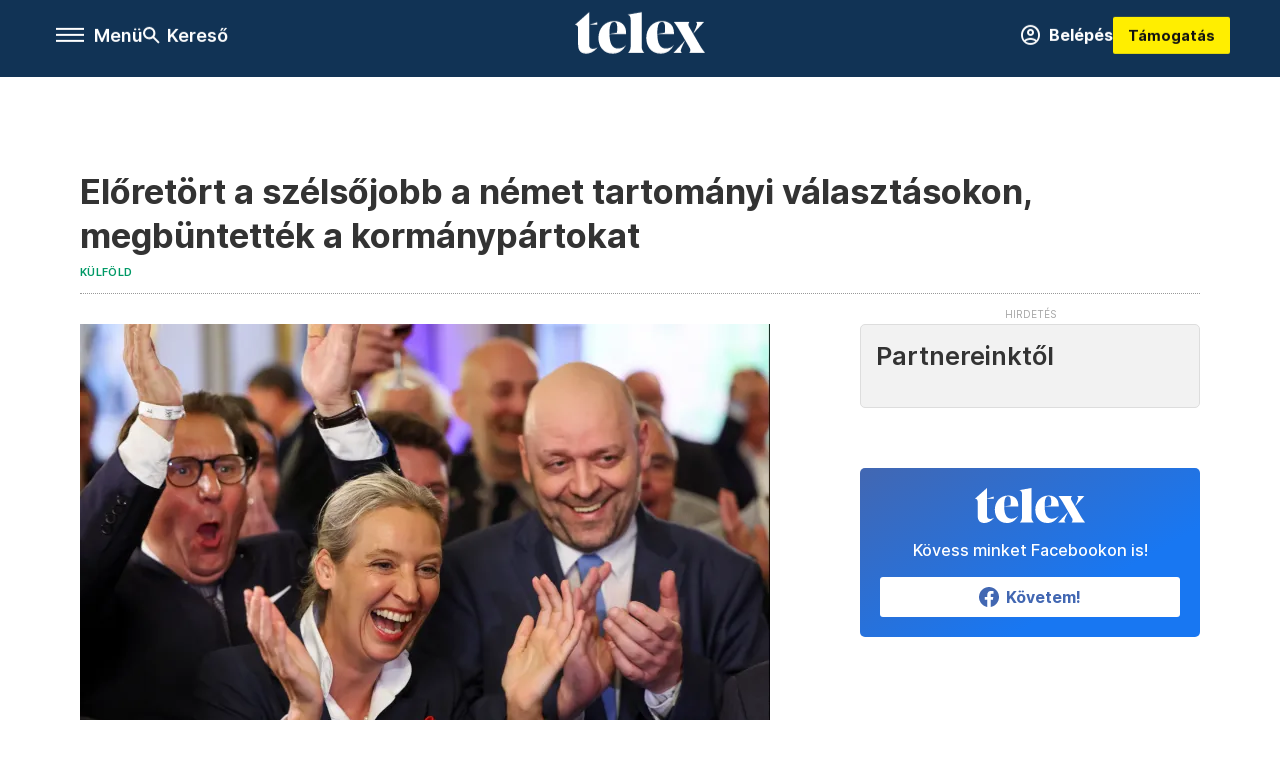

--- FILE ---
content_type: text/html;charset=utf-8
request_url: https://telex.hu/kulfold/2023/10/08/nemetorszag-tartomanyi-valasztas-eredmeny-cdu-csu-afd-spd-bajororszag-hessen
body_size: 24142
content:
<!DOCTYPE html><html  lang="hu" xmlns="http://www.w3.org/1999/xhtml" class="main main--t--d" style="" xml:lang="hu" prefix="og: http://ogp.me/ns#"><head><meta charset="utf-8"><meta name="viewport" content="width=device-width, initial-scale=1"><title>Telex: Előretört a szélsőjobb a német tartományi választásokon, megbüntették a kormánypártokat</title><meta property="og:url" content="https://telex.hu/kulfold/2023/10/08/nemetorszag-tartomanyi-valasztas-eredmeny-cdu-csu-afd-spd-bajororszag-hessen"><meta property="og:title" content="Előretört a szélsőjobb a német tartományi választásokon, megbüntették a kormánypártokat"><meta property="og:description" content="Bár a jobbközép CDU-CSU pártszövetség nyert Bajorországban és Hessenben is, az AfD történelmi sikert könyvelhet el mindkét tartományban. Az eredmények alapján még nehezebb időszak vár a berlini szociáldemokrata-zöld-liberális kormánykoalícióra."><meta property="og:image" content="https://assets.telex.hu/images/20231008/1696791476-temp-kJPkhB_facebook.jpg"><meta property="og:image:url" content="https://assets.telex.hu/images/20231008/1696791476-temp-kJPkhB_facebook.jpg"><meta property="og:image:secure_url" content="https://assets.telex.hu/images/20231008/1696791476-temp-kJPkhB_facebook.jpg"><meta property="og:type" content="article"><meta name="article:published_time" content="2023-10-08T19:03:23.000Z"><meta name="twitter:card" content="summary"><meta name="twitter:site" content="@telexhu"><script src="https://securepubads.g.doubleclick.net/tag/js/gpt.js" async crossorigin="anonymous"></script><script src="https://cdn.performax.cz/acc/loader.js?aab=loader" body async data-web="telex.hu" data-hash="1f61a5e2875b3f7a6001d6137ecdab7e"></script><meta name="twitter:title" content="Előretört a szélsőjobb a német tartományi választásokon, megbüntették a kormánypártokat"><meta name="twitter:description" content="Bár a jobbközép CDU-CSU pártszövetség nyert Bajorországban és Hessenben is, az AfD történelmi sikert könyvelhet el mindkét tartományban. Az eredmények alapján még nehezebb időszak vár a berlini szociáldemokrata-zöld-liberális kormánykoalícióra."><meta property="fb:app_id" content="966242223397117"><meta name="article:section" content="Külföld"><meta name="article:tag" content="Külföld"><meta name="article:tag" content="Bajorország"><meta name="article:tag" content="CDU/CSU"><meta name="article:tag" content="AfD"><meta name="article:tag" content="SPD"><meta name="article:tag" content="FDP"><meta name="article:tag" content="tartományi választás"><meta name="article:tag" content="Hessen"><meta name="article:tag" content="Hubert Aiwanger"><meta name="article:tag" content="Németország"><meta name="article:tag" content="CDU"><meta name="article:tag" content="Markus Söder"><meta name="article:tag" content="CSU"><meta name="article:author" content="/szerzo/koromi-csongor"><link rel="stylesheet" href="/_nuxt/entry.6fdBkfQc.css" crossorigin><link rel="stylesheet" href="/_nuxt/default.BTfou3Wo.css" crossorigin><link rel="stylesheet" href="/_nuxt/TaxMsg.Dw2lhRwy.css" crossorigin><link rel="stylesheet" href="/_nuxt/FacebookVideoEmbed.zFTq-dHr.css" crossorigin><link rel="stylesheet" href="/_nuxt/SingleArticle.cCUwI27J.css" crossorigin><link rel="stylesheet" href="/_nuxt/App.Ck5OgVU_.css" crossorigin><link rel="stylesheet" href="/_nuxt/PlaceholderView.DY7nOxo4.css" crossorigin><link rel="stylesheet" href="/_nuxt/GeneralDisclaimer.C0WYMYHB.css" crossorigin><link rel="stylesheet" href="/_nuxt/Oembed.GWXsJqbo.css" crossorigin><link href="https://www.googletagmanager.com/gtm.js?id=GTM-NQ9T4QR" rel="preload" crossorigin="anonymous" referrerpolicy="no-referrer" fetchpriority="low" as="script"><link rel="modulepreload" as="script" crossorigin href="/_nuxt/B2P-ytLT.js"><link rel="modulepreload" as="script" crossorigin href="/_nuxt/CtEJjA19.js"><link rel="modulepreload" as="script" crossorigin href="/_nuxt/DOryM2KG.js"><link rel="modulepreload" as="script" crossorigin href="/_nuxt/BGtpyV-5.js"><link rel="modulepreload" as="script" crossorigin href="/_nuxt/BKL5n53X.js"><link rel="modulepreload" as="script" crossorigin href="/_nuxt/DCnUv-_m.js"><link rel="modulepreload" as="script" crossorigin href="/_nuxt/C6csv9bv.js"><link rel="modulepreload" as="script" crossorigin href="/_nuxt/D3ycbRsS.js"><link rel="modulepreload" as="script" crossorigin href="/_nuxt/Ip28gRyO.js"><link rel="modulepreload" as="script" crossorigin href="/_nuxt/C3MKgk_x.js"><link rel="modulepreload" as="script" crossorigin href="/_nuxt/CBSjjxrb.js"><link rel="modulepreload" as="script" crossorigin href="/_nuxt/DqRGRLNz.js"><link rel="modulepreload" as="script" crossorigin href="/_nuxt/CwymD8hp.js"><link rel="modulepreload" as="script" crossorigin href="/_nuxt/9XFtN37d.js"><link rel="modulepreload" as="script" crossorigin href="/_nuxt/KY4eHMSF.js"><link rel="modulepreload" as="script" crossorigin href="/_nuxt/CI6dR_Yv.js"><link rel="modulepreload" as="script" crossorigin href="/_nuxt/C8tz6_Nr.js"><link rel="modulepreload" as="script" crossorigin href="/_nuxt/Xu4YzBUv.js"><link rel="modulepreload" as="script" crossorigin href="/_nuxt/CfUrFsEV.js"><link rel="modulepreload" as="script" crossorigin href="/_nuxt/CkeuWXJ-.js"><link rel="modulepreload" as="script" crossorigin href="/_nuxt/C8ulx-dw.js"><link rel="preload" as="fetch" fetchpriority="low" crossorigin="anonymous" href="/_nuxt/builds/meta/c4e30d53-5a3e-4010-b672-ba53ac4f68b8.json"><link rel="icon" type="image/x-icon" href="/favicon.ico"><link rel="canonical" href="https://telex.hu/kulfold/2023/10/08/nemetorszag-tartomanyi-valasztas-eredmeny-cdu-csu-afd-spd-bajororszag-hessen"><meta property="og:site_name" content="telex"><meta name="facebook-domain-verification" content="z21ykhonau2grf12jzdtendo24jb64"><meta name="description" content="Bár a jobbközép CDU-CSU pártszövetség nyert Bajorországban és Hessenben is, az AfD történelmi sikert könyvelhet el mindkét tartományban. Az eredmények alapján még nehezebb időszak vár a berlini szociáldemokrata-zöld-liberális kormánykoalícióra."><meta name="keywords" content="Külföld, Bajorország, CDU/CSU, AfD, SPD, FDP, tartományi választás, Hessen, Hubert Aiwanger, Németország, CDU, Markus Söder, CSU"><script type="application/ld+json">{"@context":"http://schema.org","@type":"NewsArticle","mainEntityOfPage":{"@type":"WebPage","@id":"https://telex.hu"},"headline":"Előretört a szélsőjobb a német tartományi választásokon, megbüntették a kormánypártokat","image":["https://assets.telex.hu/images/20231008/1696791489-temp-Lakndf_cimlap-normal-1per1.jpg","https://assets.telex.hu/images/20231008/1696791488-temp-oikICJ_cimlap-normal-4per3.jpg","https://assets.telex.hu/images/20231008/1696791476-temp-kJPkhB_facebook.jpg"],"datePublished":"2023-10-08T19:03:23.000Z","dateModified":"2023-10-08T19:03:23.000Z","author":[{"@type":"Person","name":"Körömi Csongor","url":"https://telex.hu/szerzo/koromi-csongor","image":"https://assets.telex.hu/images/0_szerzok/nagy_avatar/_JO_4790_avatar.jpeg","sameAs":["https://www.linkedin.com/in/csongor-k%C3%B6r%C3%B6mi-130120176/"],"worksFor":{"@type":"Organization","name":""}}],"publisher":{"@type":"Organization","name":"Telex","logo":{"@type":"ImageObject","url":"https://telex.hu/icon.jpg"}},"breadcrumb":{"@context":"https://schema.org","@type":"BreadcrumbList","itemListElement":[{"@type":"ListItem","position":1,"name":"Telex","item":"https://telex.hu"},{"@type":"ListItem","position":2,"name":"Külföld","item":"https://telex.hu/rovat/kulfold"},{"@type":"ListItem","position":3,"name":"Előretört a szélsőjobb a német tartományi választásokon, megbüntették a kormánypártokat"}]}}</script><script type="module" src="/_nuxt/B2P-ytLT.js" crossorigin></script><script>"use strict";(()=>{const t=window,e=document.documentElement,c=["dark","light"],n=getStorageValue("localStorage","nuxt-color-mode")||"system";let i=n==="system"?u():n;const r=e.getAttribute("data-color-mode-forced");r&&(i=r),l(i),t["__NUXT_COLOR_MODE__"]={preference:n,value:i,getColorScheme:u,addColorScheme:l,removeColorScheme:d};function l(o){const s="main--"+o+"",a="";e.classList?e.classList.add(s):e.className+=" "+s,a&&e.setAttribute("data-"+a,o)}function d(o){const s="main--"+o+"",a="";e.classList?e.classList.remove(s):e.className=e.className.replace(new RegExp(s,"g"),""),a&&e.removeAttribute("data-"+a)}function f(o){return t.matchMedia("(prefers-color-scheme"+o+")")}function u(){if(t.matchMedia&&f("").media!=="not all"){for(const o of c)if(f(":"+o).matches)return o}return"light"}})();function getStorageValue(t,e){switch(t){case"localStorage":return window.localStorage.getItem(e);case"sessionStorage":return window.sessionStorage.getItem(e);case"cookie":return getCookie(e);default:return null}}function getCookie(t){const c=("; "+window.document.cookie).split("; "+t+"=");if(c.length===2)return c.pop()?.split(";").shift()}</script></head><body><div id="__nuxt"><div><!--[--><!--[--><!----><!----><!----><!----><!--]--><div><div id="fb-root"></div><div><!----><!----></div><div><div><!----><!----><!----><!----></div><!----><div data-v-f4efed5f><div class="navigation" data-v-f4efed5f><!----><div class="navigation--domain" data-v-f4efed5f><!----><div class="navigation--domain__list" data-v-f4efed5f><!--[--><!--[--><a href="/" class="navigation--domain__list__item navigation--domain__list__item--active" data-v-f4efed5f>Telex</a><!--]--><!--[--><a href="/after" class="navigation--domain__list__item" data-v-f4efed5f>After</a><!--]--><!--[--><a href="/g7" class="navigation--domain__list__item" data-v-f4efed5f>G7</a><!--]--><!--[--><a href="/karakter" class="navigation--domain__list__item" data-v-f4efed5f>Karakter</a><!--]--><!--[--><a href="/tamogatas" class="navigation--domain__list__item" data-v-f4efed5f>Támogatás</a><!--]--><!--[--><a href="https://shop.telex.hu" target="_blank" class="navigation--domain__list__item" data-v-f4efed5f>Shop</a><!--]--><!--]--></div><!----></div><div class="navigation--options" data-v-f4efed5f><div class="navigation--options__group" data-v-f4efed5f><div id="burger" class="navigation__labels navigation__mobile" data-v-f4efed5f><!--[--><button class="burger-button" type="button" title="Menu"><span class="hidden"></span><span class="burger-bar burger-bar--1"></span><span class="burger-bar burger-bar--2"></span><span class="burger-bar burger-bar--3"></span></button><p>Menü</p><!--]--></div><div class="navigation__labels" data-v-f4efed5f><svg height="100%" viewBox="0 0 24 24" class="search" width="0" data-v-f4efed5f><path fill-rule="evenodd" d="M11.793 13.553c-1.221.869-2.714 1.38-4.327 1.38A7.47 7.47 0 0 1 0 7.467 7.47 7.47 0 0 1 7.467 0a7.47 7.47 0 0 1 7.467 7.467c0 1.613-.511 3.106-1.38 4.326L20 18.24 18.24 20l-6.447-6.447zm.651-6.086a4.98 4.98 0 0 1-4.978 4.978 4.98 4.98 0 0 1-4.978-4.978 4.98 4.98 0 0 1 4.978-4.978 4.98 4.98 0 0 1 4.978 4.978z" data-v-f4efed5f></path></svg><p class="search__label" data-v-f4efed5f> Kereső </p></div></div><a href="/" class="" data-v-f4efed5f><div class="navigation__logo" data-v-f4efed5f><svg viewBox="0 0 160 51" fill-rule="evenodd" stroke-linejoin="round" stroke-miterlimit="2" width="0"><path d="M68.503 42.525V9.939c0-4.677-1.252-5.991-3.759-6.868L82.063.002v42.523c0 4.677 3.243 7.599 3.243 7.599H65.26s3.243-2.922 3.243-7.599zm-51.11-27.033h10.029l-.006-3.109-10.023 3.109zm4.569 29.662c-2.875 0-4.569-1.607-4.569-5.113V0L0 15.488c2.117 0 3.831 1.702 3.831 3.798V39.89c0 8.182 3.831 11.106 10.244 11.106 5.011 0 10.391-3.215 13.929-7.891 0 .006-2.46 2.049-6.043 2.049zm40.947-18.265c.442-9.499-4.717-15.928-14.592-15.928-11.94 0-19.456 9.352-19.456 20.751C28.861 41.794 34.536 51 46.475 51c8.623 0 13.192-4.896 16.435-10.74 0 0-3.33 4.456-9.949 4.456-7.59 0-10.317-6.575-10.54-17.827V25.72c0-6.503.81-13.735 5.601-13.735 4.127 0 4.348 4.86 3.685 13.261l-9.286 1.643h20.489zm58.876 0c.442-9.499-4.717-15.928-14.592-15.928-11.94 0-19.456 9.352-19.456 20.751C87.736 41.794 93.412 51 105.35 51c8.623 0 13.192-4.896 16.435-10.74 0 0-3.33 4.456-9.949 4.456-7.59 0-10.317-6.575-10.54-17.827V25.72c0-6.503.81-13.735 5.601-13.735 4.127 0 4.348 4.86 3.685 13.261l-9.286 1.643h20.489zM160 50.124h-19.456s2.58-2.703.884-5.699l-5.748-9.863s-5.527 10.375-5.527 12.859c0 2.703 1.989 2.703 1.989 2.703h-10.907l14.446-15.562-7.811-13.445c-2.654-4.603-6.339-9.28-6.339-9.28h19.456s-2.58 2.703-.884 5.699l5.306 9.061s4.79-9.571 4.79-12.056c0-2.703-1.989-2.703-1.989-2.703h10.761l-13.561 14.759 8.253 14.247c2.652 4.603 6.339 9.28 6.339 9.28z" fill-rule="nonzero" /></svg></div></a><div class="navigation--options__group" data-v-f4efed5f><!--[--><a href="https://telex.hu/tamogatas/profil" class="btn profile__btn" data-v-f4efed5f><i class="mdi mdi-account-circle-outline" data-v-f4efed5f></i> Belépés </a><!--]--><a href="/tamogatas" class="navigation__button" data-v-f4efed5f> Támogatás </a></div></div><!----></div><div class="sidebar-container" data-v-f4efed5f><div id="sidebar" class="sidebar" data-v-f4efed5f><!----><!----></div></div></div><span></span><main class="main-container"><div class="sub-container"><!----><!----><!----><div class="single_article article" lang="hu"><div class="container"><!----><!----><div class="article-container single-article kulfold article-95545 smallcover"><div class="single-article__container"><!----><div id="cikk-content" class="single-article__content"><div class="title-section"><div class="title-section__top"><!----><!----><h1>Előretört a szélsőjobb a német tartományi választásokon, megbüntették a kormánypártokat</h1><!----></div><div class="content-wrapper"><!----><div class="title-section__tags content-wrapper__child"><a href="/rovat/kulfold" class="tag tag--basic">Külföld</a></div><!----><!----><div class="history content-wrapper__child"><p class="history--original"><span></span></p><!----></div></div><div class="title-section__lines"><!--[--><div class="title-section__separator"></div><!--]--></div></div><!----><div class="article_body_"><div class="article_container_ article-box-margin"><div class="cover-box article-content"><div class="placeholder_ article_img with-image article-width"><picture class="pointer-none"><!--[--><source srcset="https://assets.telex.hu/images/20231008/1696791499-temp-LMieJN_hero-normal:xs@2x.jpg 2x, https://assets.telex.hu/images/20231008/1696791499-temp-LMieJN_hero-normal:xs@3x.jpg 3x, https://assets.telex.hu/images/20231008/1696791499-temp-LMieJN_hero-normal:xs@4x.jpg 4x, https://assets.telex.hu/images/20231008/1696791499-temp-LMieJN_hero-normal:xs@1.25x.jpg 1.25x" media="(max-width: 375px)"><source srcset="https://assets.telex.hu/images/20231008/1696791499-temp-LMieJN_hero-normal:s@2x.jpg 2x, https://assets.telex.hu/images/20231008/1696791499-temp-LMieJN_hero-normal:s@3x.jpg 3x, https://assets.telex.hu/images/20231008/1696791499-temp-LMieJN_hero-normal:s@4x.jpg 4x, https://assets.telex.hu/images/20231008/1696791499-temp-LMieJN_hero-normal:s@1.25x.jpg 1.25x" media="(max-width: 500px)"><source srcset="https://assets.telex.hu/images/20231008/1696791499-temp-LMieJN_hero-normal:m@2x.jpg 2x, https://assets.telex.hu/images/20231008/1696791499-temp-LMieJN_hero-normal:m@3x.jpg 3x, https://assets.telex.hu/images/20231008/1696791499-temp-LMieJN_hero-normal:m@4x.jpg 4x, https://assets.telex.hu/images/20231008/1696791499-temp-LMieJN_hero-normal:m@1.25x.jpg 1.25x" media="(max-width: 768px)"><source srcset="https://assets.telex.hu/images/20231008/1696791499-temp-LMieJN_hero-normal:l@2x.jpg 2x, https://assets.telex.hu/images/20231008/1696791499-temp-LMieJN_hero-normal:l@3x.jpg 3x, https://assets.telex.hu/images/20231008/1696791499-temp-LMieJN_hero-normal:l@4x.jpg 4x, https://assets.telex.hu/images/20231008/1696791499-temp-LMieJN_hero-normal:l@1.25x.jpg 1.25x" media="(max-width: 1200px)"><!--]--><img src="https://assets.telex.hu/images/20231008/1696791499-temp-LMieJN_hero-normal:xl.jpg" srcset="https://assets.telex.hu/images/20231008/1696791499-temp-LMieJN_hero-normal:xl@2x.jpg 2x, https://assets.telex.hu/images/20231008/1696791499-temp-LMieJN_hero-normal:xl@3x.jpg 3x, https://assets.telex.hu/images/20231008/1696791499-temp-LMieJN_hero-normal:xl@4x.jpg 4x, https://assets.telex.hu/images/20231008/1696791499-temp-LMieJN_hero-normal:xl@1.25x.jpg 1.25x" loading="eager" alt="Előretört a szélsőjobb a német tartományi választásokon, megbüntették a kormánypártokat" class="placeholder_"></picture><!----></div><div class="cover_image_text">Alice Weidel, az Alternatíva Németországért (AfD) szövetségi elnöke a vasárnap esti urnazárás után örül az első becsléseknek a párt hesseni eredményváróján – Fotó: Wolfgang Rattay / Reuters</div></div><div class="top-section article-content"><div name="author-list" class="journalist"><div class="author"><div style="width:60px;"><a href="/szerzo/koromi-csongor" class="author__avatar"><img src="https://assets.telex.hu/images/0_szerzok/nagy_avatar/_JO_4790_avatar@4x.jpeg" alt="Körömi Csongor" class="avatar" loading="lazy"></a></div><div class="author__info"><a href="/szerzo/koromi-csongor" class="author__name">Körömi Csongor</a><!----></div></div></div><div class="top-shr"><span></span><span class="spacing-top"></span><!----><!--[--><div class="options options-top spacing-top"><svg viewBox="0 0 20 20" fill-rule="evenodd" stroke-linejoin="round" stroke-miterlimit="2" width="0"><path d="M11.194 17v-6.386h2.358l.353-2.5h-2.71v-1.6c0-.72.22-1.212 1.356-1.212L14 5.32V3.098A21.32 21.32 0 0 0 11.886 3c-2.1 0-3.523 1.16-3.523 3.3v1.835H6v2.5h2.365V17h2.83z"></path></svg><!----></div><!--]--></div></div><!----><!----><!----><div id="remp-campaign"></div><!----><span></span><div class="article-html-content"><div><p>Az előzetes eredmények alapján készült <a href="https://www.zdf.de/nachrichten/politik/wahl-bayern-hessen-landtagswahl-liveticker-100.html#feed-item-119329" target="_blank">becslések szerint</a> a jobbközép pártok nyerték Németország vasárnapi tartományi választásait, azonban a voksolás igazi győztese a szélsőjobboldal lehet – az Alternatíva Németországért (AfD) ugyanis mindkét tartományban befutott a második helyre.</p><p>Bajorországot továbbra is a Keresztényszociális Unió (CSU) vezetheti, összekapaszkodva a polgári konzervatív Szabad Választókkal (FW – Freie Wähler), akik szintén erősíteni tudtak pozíciójukon az öt évvel ezelőtti tartományi választáshoz képest.</p><p><span class="placeholder technical-embed"></span></p><p>Hessen tartományban pedig a CSU országos testvérpártja, a Kereszténydemokrata Unió (CDU) nyert meggyőző fölénnyel, ráadásul 7 százalékponttal tudtak javítani korábbi eredményükön. Ennek a Zöldek és a Szociáldemokrata Párt (SPD) látta a kárát, akik ráadásul a harmadik és a negyedik helyre szorultak vissza, az AfD mögé.</p><p>Mindkét választást a politikusok és az elemzők részben a berlini kormánnyal szembeni protestszavazásként is értékelik, ugyanis a szocdem-zöld-liberális koalíció mindhárom pártja sokkal gyengébb eredményt ért el a két tartományban. Sőt, az eredmények alapján a liberális Szabad Demokratáknak (FDP) egyik tartományi parlamentbe sem sikerült bejutniuk. Ahogy arról <a href="/kulfold/2023/10/08/bajororszag-hessen-tartomanyi-valasztas-csu-csu-afd-markus-soder-aiwanger-nancy-faeser">a választás előtti elemzésünkben írtunk</a>, ez még több koalíciós vitához, és még nehezebb kormányzáshoz vezethet a szövetségi kormányban.</p><h2>Jobbra tolódott a müncheni parlament</h2><p>Bajorországban a választási részvétel nagyjából ugyanazon a szinten maradt a maga 72,5 százalékával, ahogyan öt évvel ezelőtt leszavaztak Németország legnagyobb területű és leggazdagabb tartományában. Azonban a politikai spektrum igencsak eltolódott jobbra, ahogyan az <a href="https://www.spiegel.de/politik/deutschland/bayern-landtagswahl-2023-alle-ltw-ergebnisse-im-ueberblick-a-72a814cc-3a65-4a01-82e5-57792c8c1382" target="_blank">a Spiegel adatösszegző elemzésében</a> látszik:</p><blockquote><p>míg a szocdem-zöld-liberális tengely pártjai 20 mandátumot veszítettek, addig a Freie Wähler és az AfD 21 mandátumot nyertek az előző választáshoz képest.</p></blockquote><p>Az egy mandátumnyi különbség a CSU eredményéből következik, a párt ugyanis valamivel gyengébb eredményt ért el az öt évvel ezelőtti választáshoz képest. A 36,7 százalékos arány ugyan jóval magasabb, mint a CDU-CSU pártszövetség országos támogatottságának aránya, az eredmény viszont bajor viszonylatban történelmileg alacsonynak számít, ahogy azt <a href="https://www.spiegel.de/politik/deutschland/bayern-wahl-hochrechnung-csu-wohl-mit-schlechtestem-ergebnis-seit-jahrzehnten-a-e3b577f3-e10e-4b7a-b203-b39dbf799bd1" target="_blank">a Spiegel is kiemeli</a>.</p><div class="long-img"><div class="long-img--normal long-img--vertical"><figure><div class="long-img--vertical__items long-img__items"><picture><!--[--><source srcset="https://assets.telex.hu/images/20231008/1696794934-temp-Okadmn_cikktorzs:xs@2x.jpg 2x, https://assets.telex.hu/images/20231008/1696794934-temp-Okadmn_cikktorzs:xs@3x.jpg 3x, https://assets.telex.hu/images/20231008/1696794934-temp-Okadmn_cikktorzs:xs@4x.jpg 4x, https://assets.telex.hu/images/20231008/1696794934-temp-Okadmn_cikktorzs:xs@1.25x.jpg 1.25x" media="(max-width: 375px)"><source srcset="https://assets.telex.hu/images/20231008/1696794934-temp-Okadmn_cikktorzs:s@2x.jpg 2x, https://assets.telex.hu/images/20231008/1696794934-temp-Okadmn_cikktorzs:s@3x.jpg 3x, https://assets.telex.hu/images/20231008/1696794934-temp-Okadmn_cikktorzs:s@4x.jpg 4x, https://assets.telex.hu/images/20231008/1696794934-temp-Okadmn_cikktorzs:s@1.25x.jpg 1.25x" media="(max-width: 500px)"><source srcset="https://assets.telex.hu/images/20231008/1696794934-temp-Okadmn_cikktorzs:m@2x.jpg 2x, https://assets.telex.hu/images/20231008/1696794934-temp-Okadmn_cikktorzs:m@3x.jpg 3x, https://assets.telex.hu/images/20231008/1696794934-temp-Okadmn_cikktorzs:m@4x.jpg 4x, https://assets.telex.hu/images/20231008/1696794934-temp-Okadmn_cikktorzs:m@1.25x.jpg 1.25x" media="(max-width: 768px)"><source srcset="https://assets.telex.hu/images/20231008/1696794934-temp-Okadmn_cikktorzs:l@2x.jpg 2x, https://assets.telex.hu/images/20231008/1696794934-temp-Okadmn_cikktorzs:l@3x.jpg 3x, https://assets.telex.hu/images/20231008/1696794934-temp-Okadmn_cikktorzs:l@4x.jpg 4x, https://assets.telex.hu/images/20231008/1696794934-temp-Okadmn_cikktorzs:l@1.25x.jpg 1.25x" media="(max-width: 1200px)"><!--]--><img src="https://assets.telex.hu/images/20231008/1696794934-temp-Okadmn_cikktorzs:xl.jpg" srcset="https://assets.telex.hu/images/20231008/1696794934-temp-Okadmn_cikktorzs:xl@2x.jpg 2x, https://assets.telex.hu/images/20231008/1696794934-temp-Okadmn_cikktorzs:xl@3x.jpg 3x, https://assets.telex.hu/images/20231008/1696794934-temp-Okadmn_cikktorzs:xl@4x.jpg 4x, https://assets.telex.hu/images/20231008/1696794934-temp-Okadmn_cikktorzs:xl@1.25x.jpg 1.25x" loading="lazy" alt="Markus Söder bajor miniszterelnök megköszöni a CSU választóinak a párt győzelmét – Fotó: Michaela Rehle / Reuters" class="placeholder_"></picture><!----></div><!----><figcaption><div><div>Markus Söder bajor miniszterelnök megköszöni a CSU választóinak a párt győzelmét – Fotó: Michaela Rehle / Reuters</div></div></figcaption></figure></div></div><p>A történelmileg jobbról középre mozgó párttól ráadásul több szavazó is elpártolhatott más jobboldali erők felé, ahogyan azt mutatja <a href="https://www.tagesschau.de/wahl/archiv/2023-10-08-LT-DE-BY/analyse-wanderung.shtml" target="_blank">az ARD elemzése</a>: míg a Freie Wählerhez 120 ezer, az AfD-hez 100 ezer olyan szavazó pártolhatott át, akik még öt éve a CSU-ra szavaztak. Cserébe viszont Markus Söder Pártja be tudott gyűjteni közel 200 ezer szavazót, akik öt éve még valamelyik berlini kormánypártra szavaztak.</p><p><span class="placeholder ad"></span></p><figure class="media"><div><span></span></div></figure><p>A második helyre befutott AfD számára egyébként történelmi siker a 16 százalék, hiszen ezzel ők lesznek a legnagyobb ellenzéki erő a bajor parlamentben. Ráadásul valósággá vált az a tézis, hogy a szélsőjobboldali párt a keletnémet tartományi bástyáin túl országosan is meg tudott erősödni – az ehhez vezető okokat <a href="/kulfold/2023/10/03/afd-nemetorszag-szelsojobb-masodik-legnepszerubb-scholz-zoldek-klima-energiavalsag-inflacio-valsag">ebben az elemzésünkben</a> vizsgáltuk meg.</p><p><span class="placeholder technical-embed"></span></p><p>Szoros versenyben, de a harmadik helyre futottak be a Szabad Választók: a polgári konzervatív, olykor populista párt 15 százalék feletti eredményre számíthat, míg a Zöldek szorosan, de lemaradtak mögöttük 15 százalék alatt <a href="https://www.tagesschau.de/newsticker/liveblog-wahl-bayern-hessen-100.html" target="_blank">az ARD</a> és <a href="https://www.zdf.de/nachrichten/politik/wahl-bayern-hessen-landtagswahl-liveticker-100.html#feed-item-119329" target="_blank">a ZDF becslése</a> szerint is.</p><p>Markus Söder CSU-elnök várhatóan most is az FW-t fogja bevenni maga mellé koalíciós partnernek – az új kormányt pedig Söder <a href="https://www.tagesschau.de/newsticker/liveblog-wahl-bayern-hessen-100.html#Soeder" target="_blank">még a jövő héten</a> tető alá hozná. A Szabad Választók <a href="/kulfold/2023/10/08/bajororszag-hessen-tartomanyi-valasztas-csu-csu-afd-markus-soder-aiwanger-nancy-faeser">antiszemita botrányba került</a> elnöke, Hubert Aiwanger pedig <a href="https://www.tagesschau.de/newsticker/liveblog-wahl-bayern-hessen-100.html#Aiwanger-will-wieder-Wirtschaftsminister-in-Bayern-werden" target="_blank">jelezte</a>, folytatná az együttműködést a keresztényszociálisokkal. Igaz, <a href="https://www.sueddeutsche.de/meinung/kommentar-bayern-soeder-aiwanger-feindschaft-landtagswahl-1.6278914?reduced=true" target="_blank">a Süddeutsche Zeitung</a> és <a href="https://www.spiegel.de/politik/deutschland/bayern-wahl-jetzt-geht-der-machtkampf-zwischen-markus-soeder-und-hubert-aiwanger-erst-richtig-los-a-d1851670-1cf6-4799-aabf-320a11e12fcf" target="_blank">a Spiegel kommentárja</a> szerint is a két pártelnök közötti személyes ellentétek most bontakozhatnak ki majd igazán.</p><div class="long-img"><div class="long-img--normal long-img--vertical"><figure><div class="long-img--vertical__items long-img__items"><picture><!--[--><source srcset="https://assets.telex.hu/images/20231008/1696794088-temp-jiiiHk_cikktorzs:xs@2x.jpg 2x, https://assets.telex.hu/images/20231008/1696794088-temp-jiiiHk_cikktorzs:xs@3x.jpg 3x, https://assets.telex.hu/images/20231008/1696794088-temp-jiiiHk_cikktorzs:xs@4x.jpg 4x, https://assets.telex.hu/images/20231008/1696794088-temp-jiiiHk_cikktorzs:xs@1.25x.jpg 1.25x" media="(max-width: 375px)"><source srcset="https://assets.telex.hu/images/20231008/1696794088-temp-jiiiHk_cikktorzs:s@2x.jpg 2x, https://assets.telex.hu/images/20231008/1696794088-temp-jiiiHk_cikktorzs:s@3x.jpg 3x, https://assets.telex.hu/images/20231008/1696794088-temp-jiiiHk_cikktorzs:s@4x.jpg 4x, https://assets.telex.hu/images/20231008/1696794088-temp-jiiiHk_cikktorzs:s@1.25x.jpg 1.25x" media="(max-width: 500px)"><source srcset="https://assets.telex.hu/images/20231008/1696794088-temp-jiiiHk_cikktorzs:m@2x.jpg 2x, https://assets.telex.hu/images/20231008/1696794088-temp-jiiiHk_cikktorzs:m@3x.jpg 3x, https://assets.telex.hu/images/20231008/1696794088-temp-jiiiHk_cikktorzs:m@4x.jpg 4x, https://assets.telex.hu/images/20231008/1696794088-temp-jiiiHk_cikktorzs:m@1.25x.jpg 1.25x" media="(max-width: 768px)"><source srcset="https://assets.telex.hu/images/20231008/1696794088-temp-jiiiHk_cikktorzs:l@2x.jpg 2x, https://assets.telex.hu/images/20231008/1696794088-temp-jiiiHk_cikktorzs:l@3x.jpg 3x, https://assets.telex.hu/images/20231008/1696794088-temp-jiiiHk_cikktorzs:l@4x.jpg 4x, https://assets.telex.hu/images/20231008/1696794088-temp-jiiiHk_cikktorzs:l@1.25x.jpg 1.25x" media="(max-width: 1200px)"><!--]--><img src="https://assets.telex.hu/images/20231008/1696794088-temp-jiiiHk_cikktorzs:xl.jpg" srcset="https://assets.telex.hu/images/20231008/1696794088-temp-jiiiHk_cikktorzs:xl@2x.jpg 2x, https://assets.telex.hu/images/20231008/1696794088-temp-jiiiHk_cikktorzs:xl@3x.jpg 3x, https://assets.telex.hu/images/20231008/1696794088-temp-jiiiHk_cikktorzs:xl@4x.jpg 4x, https://assets.telex.hu/images/20231008/1696794088-temp-jiiiHk_cikktorzs:xl@1.25x.jpg 1.25x" loading="lazy" alt="Hubert Aiwanger, a Szabad Választók elnöke megérkezik a párt választási eredményvárójára – Fotó: Sven Hoppe / dpa Picture-Alliance via AFP" class="placeholder_"></picture><!----></div><!----><figcaption><div><div>Hubert Aiwanger, a Szabad Választók elnöke megérkezik a párt választási eredményvárójára – Fotó: Sven Hoppe / dpa Picture-Alliance via AFP</div></div></figcaption></figure></div></div><p>A három jobboldali erő és a Zöldek mögött erősen lemaradva történelmi vereséget ért el a szociáldemokrata SPD a maga 8 százalék körüli eredményével, ahogyan a liberális FDP is – utóbbi ráadásul a 3 százalék alatti eredményével a bajor törvényhozásba se jutott be. Látható, hogy a három kormánypárt valamennyire leszerepelt a voksoláson, ez pedig összefügghet azzal, hogy <a href="https://www.tagesschau.de/wahl/archiv/2023-10-08-LT-DE-BY/umfrage-aktuellethemen.shtml" target="_blank">az ARD felmérése szerint</a> a bajor választók 77 százaléka elégedetlen a berlini szövetségi kormánnyal.</p><h2>Visszaüthetett a berlini belügyminiszter kampánya</h2><p>Hessen tartományban ez <a href="https://www.tagesschau.de/wahl/archiv/2023-10-08-LT-DE-HE/umfrage-aktuellethemen.shtml" target="_blank">az elégedetlenségi arány szintén magas</a>, 69 százalékos – és itt is látható, hogy a berlini kormánypártok súlyos vereséget szenvedtek. Míg a liberális FDP-nél még bizonytalan, hogy elérik-e az 5 százalékos bejutási küszöböt, az SPD-nek azért fájhat a vasárnapi eredmény különösen, mert nagy reményeket fűztek a párt miniszterelnök-jelöltjeként induló Nancy Faeserhez.</p><p>A politikus közel <a href="https://de.wikipedia.org/wiki/Nancy_Faeser" target="_blank">két évtizeden át szolgált</a> a wiesbadeni tartományi parlamentben – 2021-ben viszont Olaf Scholz meghívta az új szövetségi kormányába belügyminiszternek. Bár Faeser az elmúlt hónapokban szigorúbb uniós bevándorláspolitikáért kampányolt, a <a href="https://www.tagesschau.de/inland/innenpolitik/landtagswahlen-bayern-hessen-bundespolitik-100.html" target="_blank">Tagesschau választás előtti elemzése</a> szerint a hesseni származású belügyminiszterre már berlini politikusként tekintenek a tartományban</p><figure class="media"><div><span></span></div></figure><p>Emiatt nem is jött be a szocdemek számítása arra, hogy Faeserrel kihívhatják a tartomány kereszténydemokrata-zöld vezetését: az SPD 15 százalékkal csak a harmadik helyre futott be a CDU és az AfD mögé. A kereszténydemokraták az előzetes becslésekhez képest azonban erősebb győzelmet értek el 34,5 százalékkal, a szélsőjobbos Alternatíva pedig a maga 18,5 százalékával <a href="https://de.wikipedia.org/wiki/Alternative_f%C3%BCr_Deutschland" target="_blank">az eddigi legjobb eredményét</a> érte el nemcsak Hessenben, de az egész egykori Nyugat-Németország területén.</p><p>A CDU helyi koalíciós partnere, a Zöldek csak a negyedik helyre futottak be 14,8 százalékkal – ezt a zöldpárt hesseni listavezetője, Tarek Al-Wazir úgy értékelte, hogy a szövetségi kormány ügyei miatt büntették meg őket a választók:</p><blockquote><p>„Mert ha szövetségi szinten a nyílt színen vitatkozunk egymással, akkor az tükröződni fog minden szövetséges párt eredményein”</p></blockquote><p>– <a href="https://www.tagesschau.de/newsticker/liveblog-wahl-bayern-hessen-100.html#Al-Wazir-Ampel-Streit-fuer-Gruenen-Ergebnis-mitverantwortlich" target="_blank">mondta</a> a zöld politikus az ARD-nek.</p><p>A gyenge eredmény ellenére Faeser a német köztévének arról beszélt, hogy szocdem párttársai támogatásukról biztosították, így maradhat a jövőben is a szövetségi belügyminiszteri poszton. Azonban ő maga is nagyon csalódott az eredmény miatt – különösen azért, mert szerinte <a href="/kulfold/2023/10/04/menekultugy-migracio-europai-unio-tanacsa-targyalasi-mandatum-coreper">az európai menekültügyi szabályozás tervével</a> „nagy tárgyalási sikert” ért el.</p><div class="long-img"><div class="long-img--normal long-img--vertical"><figure><div class="long-img--vertical__items long-img__items"><picture><!--[--><source srcset="https://assets.telex.hu/images/20231008/1696793788-temp-NDPkBa_cikktorzs:xs@2x.jpg 2x, https://assets.telex.hu/images/20231008/1696793788-temp-NDPkBa_cikktorzs:xs@3x.jpg 3x, https://assets.telex.hu/images/20231008/1696793788-temp-NDPkBa_cikktorzs:xs@4x.jpg 4x, https://assets.telex.hu/images/20231008/1696793788-temp-NDPkBa_cikktorzs:xs@1.25x.jpg 1.25x" media="(max-width: 375px)"><source srcset="https://assets.telex.hu/images/20231008/1696793788-temp-NDPkBa_cikktorzs:s@2x.jpg 2x, https://assets.telex.hu/images/20231008/1696793788-temp-NDPkBa_cikktorzs:s@3x.jpg 3x, https://assets.telex.hu/images/20231008/1696793788-temp-NDPkBa_cikktorzs:s@4x.jpg 4x, https://assets.telex.hu/images/20231008/1696793788-temp-NDPkBa_cikktorzs:s@1.25x.jpg 1.25x" media="(max-width: 500px)"><source srcset="https://assets.telex.hu/images/20231008/1696793788-temp-NDPkBa_cikktorzs:m@2x.jpg 2x, https://assets.telex.hu/images/20231008/1696793788-temp-NDPkBa_cikktorzs:m@3x.jpg 3x, https://assets.telex.hu/images/20231008/1696793788-temp-NDPkBa_cikktorzs:m@4x.jpg 4x, https://assets.telex.hu/images/20231008/1696793788-temp-NDPkBa_cikktorzs:m@1.25x.jpg 1.25x" media="(max-width: 768px)"><source srcset="https://assets.telex.hu/images/20231008/1696793788-temp-NDPkBa_cikktorzs:l@2x.jpg 2x, https://assets.telex.hu/images/20231008/1696793788-temp-NDPkBa_cikktorzs:l@3x.jpg 3x, https://assets.telex.hu/images/20231008/1696793788-temp-NDPkBa_cikktorzs:l@4x.jpg 4x, https://assets.telex.hu/images/20231008/1696793788-temp-NDPkBa_cikktorzs:l@1.25x.jpg 1.25x" media="(max-width: 1200px)"><!--]--><img src="https://assets.telex.hu/images/20231008/1696793788-temp-NDPkBa_cikktorzs:xl.jpg" srcset="https://assets.telex.hu/images/20231008/1696793788-temp-NDPkBa_cikktorzs:xl@2x.jpg 2x, https://assets.telex.hu/images/20231008/1696793788-temp-NDPkBa_cikktorzs:xl@3x.jpg 3x, https://assets.telex.hu/images/20231008/1696793788-temp-NDPkBa_cikktorzs:xl@4x.jpg 4x, https://assets.telex.hu/images/20231008/1696793788-temp-NDPkBa_cikktorzs:xl@1.25x.jpg 1.25x" loading="lazy" alt="Virágcsokorral a kezében vonul el a kamerák elől Nancy Faeser (SPD) szövetségi belügyminiszter – Fotó: Jana Rodenbusch / Reuters" class="placeholder_"></picture><!----></div><!----><figcaption><div><div>Virágcsokorral a kezében vonul el a kamerák elől Nancy Faeser (SPD) szövetségi belügyminiszter – Fotó: Jana Rodenbusch / Reuters</div></div></figcaption></figure></div></div><p>A kisebb pártok között szintén biztos, hogy kiesett a wiesbadeni törvényhozásból a radikális baloldali Linke, és nem jutottak be a Szabad Választók sem. Igaz, <a href="https://www.welt.de/politik/deutschland/plus247890710/Freie-Waehler-in-Bayern-Aiwangers-Rekordsieg-soll-nur-eine-Etappe-Richtung-Berlin-sein.html" target="_blank">a Welt elemzése szerint</a> utóbbiakat ez valószínűleg nem tántorítja el attól, hogy a polgári konzervatív párt szövetségi szinten is feltűnjön – és akár a CDU-tól, akár az AfD-től is szavazatokat szerezzen a soron következő, 2025-ös szövetségi parlamenti választáson.</p><p>Hubert Aiwanger vasárnap este azt <a href="https://www.tagesschau.de/newsticker/liveblog-wahl-bayern-hessen-100.html#Aiwanger-spricht-von-Super-Ergebnis" target="_blank">mondta</a>, a bajor eredmény alapján sikerült megakadályozniuk, hogy még több választó sodródjon a szélsőjobboldal felé – és szerinte <a href="https://www.tagesschau.de/newsticker/liveblog-wahl-bayern-hessen-100.html#Aiwanger-Freie-Waehler-werden-2025-auch-im-Bundestag-sitzen" target="_blank">van esély arra</a>, hogy a Szabad Választók 2025-től ott legyenek a berlini Bundestagban: „Olyan témákat ragadunk meg, amelyek személyesen érintik az embereket – és ezzel megakadályozzuk, hogy a frusztrációik miatt radikális pártokat válasszanak.”</p><p>Addig persze más frontokon is változhat a német politikai helyzet: még a választások előtt írtunk arról, hogy a következő hetekben feltűnhet önálló pártjával a Linke egyik legismertebb politikusa, Sahra Wagenknecht is. Az erős szociálpolitikát, szigorú bevándorláspolitikát és barátibb Oroszország-politikát <a href="https://de.wikipedia.org/wiki/Sahra_Wagenknecht" target="_blank">szorgalmazó</a> Wagenknechtről a német sajtóban azt írják, direkt meg akarta várni a hétvégi hesseni és bajor tartományi választásokat, hogy zászlót bontson – ő ugyanis feltehetően a jövő szeptemberi keletnémet tartományi választásokra készül. A <a href="https://www.stern.de/politik/sahra-wagenknecht--eigene-partei-koennte-laut-umfrage-20-prozent-holen-33856140.html" target="_blank">felmérések szerint</a> a választók 20 százaléka leszavazna egy Wagenknecht-pártra, ez az arány pedig a keleti tartományokban 29 százalék – a pártalapítás miatt pedig nemcsak a Linke, de a hasonló üzeneteket megfogalmazó AfD is aggódhat.</p></div></div><!----><!----><!----><!----><div class="article-content article-hint"><div><span></span></div><!----><!----></div><div class="support-box article-content"><div id="article-endbox-campaign-content"></div></div><!----><!----><span class="article-content"></span><!----><div class="recommendation favorite article-content"><a href="/kedvenceink" class="recommendation__head"><svg viewbox="0 0 30 30" fill-rule="evenodd" stroke-linejoin="round" stroke-miterlimit="2" width="0"><path d="M10.583 10.238c.457-1.303 1.792-4.975 2.87-6.63.305-.466.612-.794.87-.96.228-.145.453-.203.658-.203a1.22 1.22 0 0 1 .658.203c.26.165.567.493.87.96 1.065 1.635 2.382 5.24 2.853 6.584 1.432.065 5.317.277 7.167.74.53.134.924.306 1.14.473.24.185.362.4.412.603.044.18.045.408-.05.673-.093.258-.32.616-.666 1.022-1.253 1.472-4.223 3.914-5.316 4.795.375 1.365 1.372 5.133 1.507 7.047.038.542-.001.97-.09 1.23-.096.283-.256.465-.425.578a1.13 1.13 0 0 1-.665.179c-.275-.005-.688-.107-1.183-.3-1.784-.73-5.028-2.8-6.2-3.583-1.183.792-4.452 2.932-6.237 3.637-.513.203-.942.3-1.223.277-.297-.015-.52-.118-.68-.255a1.19 1.19 0 0 1-.357-.568c-.082-.27-.114-.7-.075-1.235.14-1.96 1.146-5.728 1.51-7.042L2.393 13.5c-.475-.61-.57-1.163-.466-1.508.106-.354.5-.764 1.257-.984 1.525-.444 5.068-.483 7.4-.76zm14.27 3.38c-.03 0-.06-.002-.092-.007l-4.61-.47c-.35-.02-.616-.318-.597-.667a.63.63 0 0 1 .668-.595l4.723.48a.63.63 0 0 1 .534.718c-.046.315-.316.54-.625.54zm-8.38-3.24c-.28 0-.537-.188-.612-.473-.005-.018-.507-1.912-1.407-3.985-.138-.32.008-.693.33-.833s.693.008.833.33c.94 2.167 1.448 4.088 1.47 4.17a.63.63 0 0 1-.451.772c-.054.015-.108.022-.162.022z"></path></svg><span>Kedvenceink</span></a><div class="recommendation__grid"><!--[--><!--]--></div></div></div><div class="sidebar_container_ article-box-margin"><!----><!----><!----><!----><!----><div class="recommendation recommendation--pr"><span class="recommendation__head"><span>Partnereinktől</span></span><!--[--><!--]--></div><!----><!----><div><div class="fb-box"><div class="fb-box__logo"><div><svg viewBox="0 0 160 51" fill-rule="evenodd" stroke-linejoin="round" stroke-miterlimit="2" width="0"><path d="M68.503 42.525V9.939c0-4.677-1.252-5.991-3.759-6.868L82.063.002v42.523c0 4.677 3.243 7.599 3.243 7.599H65.26s3.243-2.922 3.243-7.599zm-51.11-27.033h10.029l-.006-3.109-10.023 3.109zm4.569 29.662c-2.875 0-4.569-1.607-4.569-5.113V0L0 15.488c2.117 0 3.831 1.702 3.831 3.798V39.89c0 8.182 3.831 11.106 10.244 11.106 5.011 0 10.391-3.215 13.929-7.891 0 .006-2.46 2.049-6.043 2.049zm40.947-18.265c.442-9.499-4.717-15.928-14.592-15.928-11.94 0-19.456 9.352-19.456 20.751C28.861 41.794 34.536 51 46.475 51c8.623 0 13.192-4.896 16.435-10.74 0 0-3.33 4.456-9.949 4.456-7.59 0-10.317-6.575-10.54-17.827V25.72c0-6.503.81-13.735 5.601-13.735 4.127 0 4.348 4.86 3.685 13.261l-9.286 1.643h20.489zm58.876 0c.442-9.499-4.717-15.928-14.592-15.928-11.94 0-19.456 9.352-19.456 20.751C87.736 41.794 93.412 51 105.35 51c8.623 0 13.192-4.896 16.435-10.74 0 0-3.33 4.456-9.949 4.456-7.59 0-10.317-6.575-10.54-17.827V25.72c0-6.503.81-13.735 5.601-13.735 4.127 0 4.348 4.86 3.685 13.261l-9.286 1.643h20.489zM160 50.124h-19.456s2.58-2.703.884-5.699l-5.748-9.863s-5.527 10.375-5.527 12.859c0 2.703 1.989 2.703 1.989 2.703h-10.907l14.446-15.562-7.811-13.445c-2.654-4.603-6.339-9.28-6.339-9.28h19.456s-2.58 2.703-.884 5.699l5.306 9.061s4.79-9.571 4.79-12.056c0-2.703-1.989-2.703-1.989-2.703h10.761l-13.561 14.759 8.253 14.247c2.652 4.603 6.339 9.28 6.339 9.28z" fill-rule="nonzero" /></svg></div></div><div class="fb-box__info">Kövess minket Facebookon is!</div><div class="fb-box__buttons"><a href="https://www.facebook.com/telexhu" target="_blank" class="btn fb-box__btn"><img src="/assets/images/facebook-box/fb.svg" alt="Facebook"><span>Követem!</span></a></div></div></div><!----><!----><span></span><!----><div class="recommendation"><a href="/legfontosabb" class="recommendation__head"><svg viewbox="0 0 30 30" fill-rule="evenodd" stroke-linejoin="round" stroke-miterlimit="2" width="0"><path d="M24.94 16.394c.123-.307-.134-.658-.134-.658l-3.342-4.965 3.337-5.241s.329-.513-.025-.937c-.203-.243-.488-.28-.665-.286h-4.922v-.698c.02-.066.033-.134.03-.205-.017-.386-.313-.712-.712-.712H6.921V.949c0-.496-.436-.972-.948-.947s-.949.417-.949.947V29.05c0 .496.437.972.949.947s.948-.417.948-.947V14.744l8.459.038-.006 1.088a.72.72 0 0 0 .209.502c.111.111.286.196.45.207.053.014 8.028.074 8.536.076.119-.013.292-.067.37-.263v.002zM6.881 5.042v7.277c0 .373.328.729.712.712s.712-.313.712-.712V5.042c0-.371-.327-.728-.712-.712s-.712.314-.712.712z"></path></svg><span> Legfontosabb </span></a><!--[--><!--]--></div><!----><div class="telex-links"><div class="telex-links__group"><div class="telex-links__img"></div><div class="telex-links__content"><div><!--[--><div id="widget-tamogatas-small"></div><!--]--></div><a href="https://shop.telex.hu/?utm_source=site&amp;utm_medium=sidewidget&amp;utm_campaign=shop" target="_blank">Telex shop</a><span></span></div></div></div><span></span><!----><!----><!----><!----><!----><!----><div class="recommendation"><a href="/legfrissebb" class="recommendation__head"><svg viewbox="0 0 30 30" fill-rule="evenodd" stroke-linejoin="round" stroke-miterlimit="2" width="0"><path d="M18.052 24.532c0 1.826-1.773 2.82-3.263 2.82-1.286 0-3.25-.803-3.25-2.82V24.5h6.513v.032zm5.897-6.417c-.34-.408-.662-.794-.808-1.092l-.187-.365c-.317-.6-.358-.678-.358-4.198 0-2.557-1.425-4.497-4.03-5.512-.005-2.087-1.274-4.3-3.62-4.3-2.376 0-3.62 2.17-3.62 4.313v.01c-2.535 1.018-3.923 2.95-3.923 5.49 0 3.586-.013 3.61-.34 4.24l-.164.322c-.146.298-.477.687-.826 1.098-.735.865-1.57 1.846-1.57 2.967v1.35a.71.71 0 0 0 .712.712h19.564a.71.71 0 0 0 .712-.712v-1.35c0-1.122-.82-2.106-1.545-2.973zm-3.88-6.6a1.74 1.74 0 0 1-1.739 1.739 1.74 1.74 0 0 1-1.739-1.739 1.74 1.74 0 0 1 1.739-1.739 1.74 1.74 0 0 1 1.739 1.739z" fill-rule="nonzero"></path></svg><span>Friss hírek</span></a><!--[--><!--]--></div><!----></div></div></div></div></div></div><div id="gallery"><!----></div><!----></div></div></main><footer class="footer"><div class="footer__container"><span></span><div class="footer__highlights"><ul class="footer__links"><!--[--><li><a href="/tamogatas?utm_source=site&amp;utm_medium=button&amp;utm_campaign=footer" class=""><span id="support" class="footer__highlights__title">Támogatás</span></a></li><li><a href="https://telexalapitvany.hu/egyszazalek" target="_blank"><span class="footer__highlights__title">Adó 1% felajánlás</span></a></li><li><a href="/dokumentum/feliratkozas-hirlevelekre" class=""><span id="footerHighlightMenuItem__2" class="footer__highlights__title">Hírlevelek</span></a></li><li><a href="https://shop.telex.hu/?utm_source=site&amp;utm_medium=button&amp;utm_campaign=shop" target="_blank"><span class="footer__highlights__title">Telex Shop</span></a></li><!--]--></ul></div><ul class="footer__links"><!--[--><li><span>© 2026 Telex – Telex.hu Zrt.</span></li><li><a href="/impresszum" class="">Impresszum</a></li><li><a href="/dokumentum/a-telex-etikai-es-magatartasi-kodexe" class="">Etikai kódex</a></li><li><a href="/dokumentum/atlathatosag" class="">Átláthatóság</a></li><li><a href="/dokumentum/altalanos-szerzodesi-feltetelek" class="">ÁSZF</a></li><li><a href="/dokumentum/adatkezelesi-tajekoztato" class="">Adatkezelési tájékoztató</a></li><li><a href="/dokumentum/sutitajekoztato" class="">Sütitájékoztató</a></li><li><a href="javascript:window.__tcfapi__reconfig();">Süti beállítások</a></li><li><a href="/dokumentum/szabalyzatok" class="">Szabályzatok</a></li><li><a href="https://sales.telex.hu/?utm_source=site&amp;utm_medium=button&amp;utm_campaign=sales" target="_blank">Telex Sales</a></li><!--]--></ul><div class="footer__app"><div class="footer__app__badges"><!--[--><a target="_blank" href="https://play.google.com/store/apps/details?id=hu.app.telex&amp;hl=hu&amp;gl=US"><div class="footer__app--google"></div></a><a target="_blank" href="https://appgallery.huawei.com/#/app/C104055595?locale=hu_HU&amp;source=appshare&amp;subsource=C104055595"><div class="footer__app--huawei"></div></a><a target="_blank" href="https://apps.apple.com/us/app/telex/id1554485847"><div class="footer__app--apple"></div></a><!--]--></div></div><ul class="footer__social"><!--[--><li><a href="https://www.facebook.com/telexhu" target="_blank"><i class="icon-facebook"></i></a></li><li><a href="https://www.instagram.com/telexponthu/" target="_blank"><i class="icon-insta"></i></a></li><li><a href="https://www.youtube.com/c/telexponthu" target="_blank"><i class="icon-youtube"></i></a></li><li><a href="https://twitter.com/telexhu" target="_blank"><i class="icon-twitter"></i></a></li><li><a href="https://telex.hu/rss" target="_blank"><i class="icon-rss"></i></a></li><!--]--></ul></div></footer><div class="bottom__panels"><!----><!----></div></div></div><!--]--></div></div><div id="teleports"></div><script type="application/json" data-nuxt-data="nuxt-app" data-ssr="true" id="__NUXT_DATA__">[["ShallowReactive",1],{"data":2,"state":4,"once":10,"_errors":11,"serverRendered":8,"path":13,"pinia":14},["ShallowReactive",3],{},["Reactive",5],{"$scolor-mode":6},{"preference":7,"value":7,"unknown":8,"forced":9},"system",true,false,["Set"],["ShallowReactive",12],{},"/kulfold/2023/10/08/nemetorszag-tartomanyi-valasztas-eredmeny-cdu-csu-afd-spd-bajororszag-hessen",{"commonData":15,"main":100,"auth":115,"minutes":116,"adsStore":117,"menu":407,"sponsoredLine":636,"abTest":665,"singleArticle":667,"quizStore":757,"adb":760,"podcast":761,"remp":762,"pip":763,"recommenderBox":764,"lightBox":766},{"frontendSetup":16,"componentSetup":29,"exchangeRates":32,"weatherData":32,"floodingData":32,"searchPlaceholders":33,"pipStatus":35,"dwPromo":32,"latestPrArticles":38,"assetsUrl":97,"afterSpotifyUrl":98,"trendingTags":99,"widgets":32},{"siteSlug":17,"accountUrl":18,"newsletterUrl":19,"supportUrl":20,"supportUrlAdb":21,"supportHeader":22,"supportHeaderAdb":23,"logoSvg":24,"beamProperty":25,"logoG7":26,"logoAfter":27,"logoKarakter":28},"telex","https://telex.hu/tamogatas/profil","/dokumentum/feliratkozas-hirlevelekre","/tamogatas?utm_source=site&utm_medium=button&utm_campaign=menu","/t?utm_source=site&utm_medium=button&utm_campaign=menu","\u003Ccampaign-container>\u003Cdiv id=\"donate-navigation-right\">\u003Cdiv class=\"remp-preload-banner\">\u003Cdiv class=\"html-preview-text\">\u003Ca href=\"/tamogatas\" class=\"navigation__button\" id=\"donate-navigation-right-link\">Támogatás\u003C/a>\u003C/div>\u003C/div>\u003C/div>\u003C/campaign-container>","\u003Ccampaign-container>\u003Cdiv id=\"donate-navigation-right-adb\" />\u003C/campaign-container>","\u003Csvg viewBox=\"0 0 160 51\" fill-rule=\"evenodd\" stroke-linejoin=\"round\" stroke-miterlimit=\"2\" width=\"0\">\u003Cpath d=\"M68.503 42.525V9.939c0-4.677-1.252-5.991-3.759-6.868L82.063.002v42.523c0 4.677 3.243 7.599 3.243 7.599H65.26s3.243-2.922 3.243-7.599zm-51.11-27.033h10.029l-.006-3.109-10.023 3.109zm4.569 29.662c-2.875 0-4.569-1.607-4.569-5.113V0L0 15.488c2.117 0 3.831 1.702 3.831 3.798V39.89c0 8.182 3.831 11.106 10.244 11.106 5.011 0 10.391-3.215 13.929-7.891 0 .006-2.46 2.049-6.043 2.049zm40.947-18.265c.442-9.499-4.717-15.928-14.592-15.928-11.94 0-19.456 9.352-19.456 20.751C28.861 41.794 34.536 51 46.475 51c8.623 0 13.192-4.896 16.435-10.74 0 0-3.33 4.456-9.949 4.456-7.59 0-10.317-6.575-10.54-17.827V25.72c0-6.503.81-13.735 5.601-13.735 4.127 0 4.348 4.86 3.685 13.261l-9.286 1.643h20.489zm58.876 0c.442-9.499-4.717-15.928-14.592-15.928-11.94 0-19.456 9.352-19.456 20.751C87.736 41.794 93.412 51 105.35 51c8.623 0 13.192-4.896 16.435-10.74 0 0-3.33 4.456-9.949 4.456-7.59 0-10.317-6.575-10.54-17.827V25.72c0-6.503.81-13.735 5.601-13.735 4.127 0 4.348 4.86 3.685 13.261l-9.286 1.643h20.489zM160 50.124h-19.456s2.58-2.703.884-5.699l-5.748-9.863s-5.527 10.375-5.527 12.859c0 2.703 1.989 2.703 1.989 2.703h-10.907l14.446-15.562-7.811-13.445c-2.654-4.603-6.339-9.28-6.339-9.28h19.456s-2.58 2.703-.884 5.699l5.306 9.061s4.79-9.571 4.79-12.056c0-2.703-1.989-2.703-1.989-2.703h10.761l-13.561 14.759 8.253 14.247c2.652 4.603 6.339 9.28 6.339 9.28z\" fill-rule=\"nonzero\" />\u003C/svg>","ae4d4f86-6f72-4a0a-be21-52a9d8a42eb0","\u003Csvg   xmlns=\"http://www.w3.org/2000/svg\"   width=\"100%\"   height=\"100%\"   viewBox=\"0 0 290 169\"   fill-rule=\"evenodd\"   stroke-linejoin=\"round\"   stroke-miterlimit=\"2\" >   \u003Cpath d=\"M158.17 168.999l80.906-129.478-.291-.76H158.17V0H289.96v31.785l-86.051 137.215H158.17zM79.097 65.119h83.777s2.274 15.387 2.274 21.058c.002 5.561-.394 9.092-1.492 14.542-7.45 36.98-41.843 68.281-81.54 68.281C36.796 168.999 0 131.886 0 86.176S36.796 0 82.115 0h49.697v38.762H82.115c-23.739 0-43.014 23.473-43.014 47.417s19.274 43.464 43.014 43.362c19.687-.084 35.017-14.667 36.855-25.123l-.323-.537h-39.55V65.119z\" /> \u003C/svg>","\u003Csvg   xmlns=\"http://www.w3.org/2000/svg\"   width=\"100%\"   height=\"100%\"   viewBox=\"0 0 139 45\"   fill-rule=\"evenodd\"   stroke-linejoin=\"round\"   stroke-miterlimit=\"2\"   fill=\"#fff\" >   \u003Cpath d=\"M19.807 38.219h-5.189l-.696 6.328H.001L9.239 2.911h18.793l9.302 41.636H20.44l-.633-6.328zm-.823-7.657l-1.583-14.996h-.379L15.44 30.562h3.544zm20.875-6.264h-3.037V13.289h3.037V10.82C39.859 3.1 43.972 0 51.881 0c3.037 0 5.441.569 6.39.886v9.491a13.81 13.81 0 0 0-3.036-.38c-1.709 0-2.468.696-2.468 2.025v1.266h5.948v11.009h-5.948v20.248H39.859V24.298zm23.471 8.795v-8.795h-3.037V13.288h2.405c1.644 0 2.404-.759 2.594-3.48l.38-3.607h10.566v7.086h5.759v11.011h-5.759v7.276c0 1.899.569 2.532 2.848 2.532 1.076 0 1.962-.063 2.468-.127v10.378c-.761.253-3.164.633-6.391.633-8.796 0-11.833-4.43-11.833-11.896zm33.785 11.896c-11.2 0-13.983-6.897-13.983-15.756 0-11.769 5.125-16.388 14.11-16.388 8.859 0 13.098 4.365 13.098 14.49v3.227H96.039c.063 4.556.57 5.695 1.899 5.695 1.139 0 1.645-.887 1.645-4.113h10.757c.063 8.099-3.67 12.845-13.225 12.845zM96.103 25.5h3.481v-1.391c0-2.215-.443-3.164-1.645-3.164-1.139 0-1.645.76-1.836 4.556zm16.196-12.212h12.909l-.443 8.354h.127c.886-5.062 2.531-8.733 7.213-8.733 4.999 0 6.896 3.29 6.896 11.896a132.21 132.21 0 0 1-.316 8.605h-10.566l.063-5.124c0-2.343-.38-3.228-1.202-3.228-1.139 0-1.772 1.709-1.772 5.885v13.605h-12.909V13.288z\" /> \u003C/svg>","\u003Csvg xmlns=\"http://www.w3.org/2000/svg\" width=\"100%\" height=\"100%\" viewBox=\"0 0 154 25\" fill-rule=\"evenodd\" stroke-linejoin=\"round\" stroke-miterlimit=\"2\" > \u003Cpath d=\"M28.256 1.963l-7.919 9.654 7.559 12.926h-7.853l-4.123-7.56-1.538 1.898v5.661h-2.565V4.807H9.25v19.735H6.685v-11.29C2.993 13.253 0 10.726 0 7.608s2.993-5.645 6.685-5.645h7.696v8.247l6.315-8.247h7.56z\" class=\"karakter-k\"/> \u003Cpath d=\"M27.505 15.675c0-5.563 3.927-9.359 8.966-9.359 2.127 0 3.993.785 5.138 1.865h.065v-1.44h6.021v17.802h-5.628V22.71h-.065c-1.309 1.473-3.109 2.29-5.498 2.29-5.072 0-8.999-3.763-8.999-9.326zm10.243 4.222c2.291 0 4.025-1.604 4.025-4.222 0-2.651-1.669-4.188-4.025-4.188s-4.058 1.537-4.058 4.188c0 2.618 1.735 4.222 4.058 4.222zM50.848 6.741h5.629v2.486h.065c.818-1.996 3.109-2.945 5.105-2.945.622 0 .883.098 1.08.131v6.25c-.556-.229-1.309-.294-1.8-.294-2.487 0-4.058 1.603-4.058 4.222v7.952h-6.021V6.741zm12.773 8.933c0-5.563 3.927-9.359 8.966-9.359 2.127 0 3.993.785 5.138 1.865h.065v-1.44h6.021v17.802h-5.628V22.71h-.065c-1.309 1.473-3.109 2.29-5.498 2.29-5.072 0-8.999-3.763-8.999-9.326zm10.243 4.222c2.291 0 4.025-1.604 4.025-4.222 0-2.651-1.669-4.188-4.025-4.188s-4.058 1.537-4.058 4.188c0 2.618 1.735 4.222 4.058 4.222zM87.158 0h5.989v13.188l5.301-6.447h7.199l-7.265 7.985 7.428 9.817h-7.134l-4.09-5.628-1.44 1.571v4.057h-5.989V0zm22.014 20.125v-8.443h-2.814V6.741h2.814V1.963h6.021v4.778h3.829v4.941h-3.829v6.446c0 .916.294 1.571 1.702 1.571.556 0 1.571-.131 2.127-.229v5.072c-1.047.196-2.749.327-3.829.327-4.254 0-6.021-1.539-6.021-4.745zm11.261-4.45c0-5.596 4.058-9.359 9.818-9.359 5.824 0 9.686 3.861 9.686 10.635v.524h-13.221c.589 1.996 2.094 2.585 3.731 2.585 1.571 0 2.651-.556 3.338-1.44l4.45 2.781c-1.309 1.636-3.469 3.6-7.788 3.6-5.989 0-10.014-3.763-10.014-9.326zm13.188-1.571c-.164-1.898-1.57-2.945-3.502-2.945-2.225 0-3.174 1.374-3.501 2.945h7.003zm8.5-7.363h5.628v2.486h.065c.818-1.996 3.109-2.945 5.105-2.945.622 0 .883.098 1.079.131v6.25c-.556-.229-1.309-.294-1.799-.294-2.488 0-4.058 1.603-4.058 4.222v7.952h-6.021V6.741z\"/>\u003C/svg>",{"showExchange":30,"showWeather":30,"donation":31,"quantcast":30,"refreshQuiz":31,"latestPost":30,"goalRecommender":31,"showDetails":30,"buntetoRecommender":31,"showFlooding":31,"zengaRecommender":30,"donations":30,"holdRecommender":31},"1","0",null,{"szepkilatas":34},"Pl: kerékpártúra, Ausztria, Tátra",{"pipShow":31,"pipTitle":36,"pipUrl":36,"pipOpen":30,"pipLabel":37,"pipClosable":31},"","élő",[39,73],{"id":40,"type":41,"title":42,"pubDate":43,"updatedAt":43,"deletedAt":32,"version":44,"slug":45,"articleAuthors":46,"lead":54,"mainSuperTag":55,"superTags":59,"flags":60,"live":9,"recommendedBoxImage":65,"mobileImage43":66,"mobileImage11":67,"active":8,"rank":68,"mirroringSites":69,"recommender":70,"colorClass":32,"parent":32,"speech":71,"originatingSite":17,"resizedRecommendedBoxImage":72},178459,"article","Családi pótlék és adókedvezmény: van, ami változik 2026-ban (x)",1768816500,1768819589,"csaladi-potlek-es-adokedvezmeny-van-amivaltozik-2026-ban-van-ami-nem-x",[47],{"id":48,"authorId":49,"name":50,"email":51,"slug":52,"avatarSrc":36,"position":53,"information":32,"title":36,"facebookUrl":32,"linkedinUrl":32,"organization":32},210190,161,"Ez itt egy PR-cikk","sales@telex.hu","ez-itt-egy-pr-cikk",0,"A családok pénzügyi tervezése szempontjából kevés dolog olyan fontos, mint az állami támogatások kiszámíthatósága. A családi pótlék és a hozzá kapcsolódó adókedvezmények hosszú évek óta stabil elemei a magyar szociális rendszernek, ugyanakkor időről időre felmerül a kérdés: mi változik, és mi marad érintetlen?",{"id":56,"name":57,"slug":58,"siteSlug":17,"active":8},29,"PR-cikk","pr-cikk",[],[61],{"id":62,"name":63,"slug":64},5,"Reklámmentes","pr","/uploads/images/20260118/1768756672-temp-2f3ibid3vhli7DPkkpB.jpg","/uploads/images/20260118/1768756672-temp-gbu5fcmsr8pl3IOgCkB.jpg","/uploads/images/20260118/1768756672-temp-n5ko1uk6u5d1bFHJfjg.jpg",3,[17],"A családi pótlék és a hozzá kapcsolódó adókedvezmények hosszú évek óta stabil elemei a magyar szociális rendszernek, ugyanakkor időről időre felmerül a kérdés: mi változik, és mi marad érintetlen?","https://assets.telex.hu/audio/20260119/1768819549_l0o686fjv3pbbeBMfne.mp3","https://assets.telex.hu/images/20260118/1768756672-temp-2f3ibid3vhli7DPkkpB_recommender-kedvenc.jpg",{"id":74,"type":41,"title":75,"pubDate":76,"updatedAt":76,"deletedAt":32,"version":77,"slug":78,"articleAuthors":79,"lead":82,"mainSuperTag":83,"superTags":86,"flags":87,"live":9,"recommendedBoxImage":89,"mobileImage43":90,"mobileImage11":91,"active":8,"rank":92,"mirroringSites":93,"recommender":94,"colorClass":32,"parent":32,"speech":95,"originatingSite":17,"resizedRecommendedBoxImage":96},178374,"Nemzetközi filmes szakmai rendezvény jön Budapestre (x)",1768815525,1768817964,"nemzetkozi-filmes-szakmai-rendezveny-jon-budapestre-x",[80],{"id":81,"authorId":49,"name":50,"email":51,"slug":52,"avatarSrc":36,"position":53,"information":32,"title":36,"facebookUrl":32,"linkedinUrl":32,"organization":32},210098,"2026. május 8-án és 9-én első alkalommal rendezik meg az Eurocine nemzetközi, filmszakmai kiállítást a Hungexpón. Az Eurocine egy szakmai rendezvény, melyet két cég jegyez; a londoni székhelyű, filmes eseményekre specializálódott angol SCS és az egyik legnagyobb magyar rendezvényszervező, a Hungexpo, amely a 2020-ban Hungexpo Studios néven alapított a filmes üzletágával kapcsolódik a filmiparhoz.",{"id":84,"name":57,"slug":58,"siteSlug":85,"active":8},65,"karakter",[],[88],{"id":62,"name":63,"slug":64},"/uploads/images/20260116/1768571885-temp-5jh58lfsa7ji2caAgFF.jpg","/uploads/images/20260116/1768571886-temp-ulei8olvtpnq9lfLdoP.jpg","/uploads/images/20260116/1768571886-temp-4r9o4hdgq5chaApkPNm.jpg",4,[17],"2026. május 8-án és 9-én első alkalommal rendezik meg az Eurocine nemzetközi, filmszakmai kiállítást a Hungexpón.","https://assets.telex.hu/audio/20260119/1768817932_mbr2qostp0bqanjdAhL.mp3","https://assets.telex.hu/images/20260116/1768571885-temp-5jh58lfsa7ji2caAgFF_recommender-kedvenc.jpg","https://assets.telex.hu","https://open.spotify.com/playlist/3VlPN22J5ezJ5YQ41WblkO?si=btU6f31KS4eHmRzbs8XoUQ",[],{"articleCount":53,"pageCount":53,"isMobile":9,"isIos":9,"isTelexApp":9,"appBuildNumber":32,"isPreview":9,"isCookieModal":8,"isNavigation":8,"isScreenshot":9,"isShowSearchBar":9,"colorMode":32,"headerOpacity":9,"needHeaderOpacity":9,"breakingBlock":32,"isFacebookSdkLoaded":9,"site":101},{"domain":102,"path":36,"slug":17,"name":103,"cssClass":104,"currency":105,"currencySign":106,"verification":107,"facebookLogo":108,"facebookUrl":109,"facebookInteraction":110,"twitterSite":111,"quantcast":112,"beamProperty":25,"mobileImage11":113,"mobileImage43":114,"authorSiteSlug":17},"telex.hu","Telex","main--t--d","HUF","Ft","z21ykhonau2grf12jzdtendo24jb64","telex_logo_fb_share.png","https://www.facebook.com/telexhu",300,"@telexhu","/js/quantcast.js","https://assets.telex.hu/images/20240531/1717155975-temp-mHOLhm_cimlap-normal-1per1.jpg","https://assets.telex.hu/images/20230610/1686390034-temp-dKPNNa_cimlap-normal-4per3.jpg",{"loggedInUser":32,"isAuthenticated":9},{"minutes":32,"currentMinute":32,"inited":9,"enabled":8},{"slots":118,"ads":406},{"transtelex_cover_desktop_leaderboard_left_1":119,"transtelex_cover_desktop_rectangle_left_1":131,"transtelex_cover_desktop_leaderboard_left_2":144,"transtelex_cover_mobile_leaderboard_left_1":150,"transtelex_cover_mobile_rectangle_left_1":160,"transtelex_cover_mobile_leaderboard_left_2":167,"transtelex_article_desktop_roadblock_left_1":175,"transtelex_article_desktop_roadblock_left_2":187,"transtelex_article_desktop_rectangle_side_1":194,"transtelex_article_desktop_rectangle_side_2":202,"transtelex_article_mobile_roadblock_left_1":210,"transtelex_article_mobile_roadblock_left_2":218,"transtelex_article_mobile_roadblock_left_3":226,"telex_article_desktop_rectangle_side_1":234,"telex_article_desktop_rectangle_side_2":242,"telex_article_desktop_roadblock_left_1":249,"telex_article_desktop_roadblock_left_2":256,"telex_article_desktop_roadblock_left_3":263,"telex_cover_desktop_rectangle_left_1":270,"telex_cover_desktop_leaderboard_left_1":277,"telex_cover_desktop_leaderboard_left_2":283,"telex_article_mobile_roadblock_left_1":289,"telex_article_mobile_roadblock_left_2":297,"telex_article_mobile_roadblock_left_3":305,"telex_article_mobile_roadblock_left_4":313,"telex_cover_mobile_leaderboard_left_1":321,"telex_cover_mobile_rectangle_left_1":329,"telex_cover_mobile_leaderboard_left_2":336,"telex_article_app_roadblock_left_1":343,"telex_article_app_roadblock_left_2":352,"telex_article_app_roadblock_left_3":360,"telex_cover_app_leaderboard_left_1":368,"telex_cover_app_rectangle_left_1":371,"telex_cover_app_leaderboard_left_2":374,"telex_tag_app_leaderboard_left_1":377,"g7_cover_desktop_leaderboard_left_1":380,"g7_cover_desktop_leaderboard_left_2":383,"g7_cover_desktop_leaderboard_left_3":386,"g7_cover_mobile_leaderboard_left_1":389,"g7_cover_mobile_leaderboard_left_2":392,"g7_cover_mobile_leaderboard_left_3":395,"telex_article_app_roadblock_left_4":398},{"slot":120,"size":121,"load":129,"loadCollapsed":9,"observerMargin":130},"transtelex_desktop_címlap_970x250",[122,125,127],[123,124],970,250,[123,126],110,[123,128],90,"lazy","100px",{"slot":132,"size":133,"load":129,"loadCollapsed":9,"observerMargin":143},"transtelex_desktop_címlap_300x250",[134,135,136,139,141],"fluid",[110,124],[137,138],320,280,[140,138],336,[142,138],340,"300px",{"slot":145,"size":146,"load":129,"loadCollapsed":9,"observerMargin":130},"transtelex_címla_desktop_970x250_2",[147,148,149],[123,124],[123,126],[123,128],{"slot":151,"size":152,"load":129,"loadCollapsed":9,"observerMargin":143},"transtelex_mobile_címlap_300x250_1",[134,153,154,155,157,159],[110,124],[137,138],[137,156],480,[110,158],600,[140,138],{"slot":161,"size":162,"load":129,"loadCollapsed":9,"observerMargin":143},"transtelex_mobile_címlap_300x250_2",[134,163,164,165,166],[110,124],[137,138],[137,156],[140,138],{"slot":168,"size":169,"load":129,"loadCollapsed":9,"observerMargin":174},"transtelex_mobile_címlap_300x250_3",[134,170,171,172,173],[110,124],[137,138],[137,156],[140,138],"200px",{"slot":176,"size":177,"load":129,"loadCollapsed":9,"observerMargin":174,"pr":8},"transtelex_desktop_cikkoldal_640x360_1",[134,178,180,183,184],[179,179],1,[181,182],640,360,[181,156],[185,186],690,585,{"slot":188,"size":189,"load":129,"loadCollapsed":9,"observerMargin":174},"transtelex_desktop_cikkoldal_640x360_2",[134,190,191,192,193],[179,179],[181,182],[181,156],[185,186],{"slot":195,"size":196,"load":129,"loadCollapsed":9,"observerMargin":174},"transtelex_desktop_cikkoldal_jobbhasab_300x600_1",[134,197,198,199,200,201],[110,124],[137,138],[137,156],[110,158],[140,138],{"slot":203,"size":204,"load":129,"loadCollapsed":9,"observerMargin":174,"delay":8},"transtelex_desktop_cikkoldal_jobbhasab_300x600_2",[134,205,206,207,208,209],[110,124],[137,138],[137,156],[110,158],[140,138],{"slot":211,"size":212,"load":129,"loadCollapsed":9,"observerMargin":174,"pr":8},"transtelex_mobile_cikkoldal_300x250_1",[134,213,214,215,216,217],[179,179],[110,124],[137,138],[137,156],[140,138],{"slot":219,"size":220,"load":129,"loadCollapsed":9,"observerMargin":174},"transtelex_mobile_cikkoldal_300x250_2",[134,221,222,223,224,225],[179,179],[110,124],[137,138],[137,156],[140,138],{"slot":227,"size":228,"load":129,"loadCollapsed":9,"observerMargin":174},"transtelex_mobile_cikkoldal_300x250_3",[134,229,230,231,232,233],[179,179],[110,124],[137,138],[137,156],[140,138],{"slot":235,"size":236,"load":129,"loadCollapsed":9,"observerMargin":174,"setupad":8},"telex_AdM_desktop_cikk_HUN_300x250",[134,237,238,239,240,241],[179,179],[110,124],[110,158],[137,138],[140,138],{"slot":243,"size":244,"load":129,"loadCollapsed":9,"observerMargin":174},"telex_AdM_desktop_cikk_HUN_300x250_jobb2",[134,245,246,247,248],[179,179],[110,124],[110,158],[140,138],{"slot":250,"size":251,"load":129,"loadCollapsed":9,"observerMargin":174,"pr":8},"telex_AdM_desktop_cikk_HUN_640x360_1",[134,252,253,254,255],[179,179],[181,182],[181,156],[185,186],{"slot":257,"size":258,"load":129,"loadCollapsed":9,"observerMargin":174},"telex_AdM_desktop_cikk_HUN_640x360_2",[134,259,260,261,262],[179,179],[181,182],[181,156],[185,186],{"slot":264,"size":265,"load":129,"loadCollapsed":9,"observerMargin":174},"telex_AdM_desktop_cikk_HUN_640x360_3",[134,266,267,268,269],[179,179],[181,182],[181,156],[185,186],{"slot":271,"size":272,"load":129,"loadCollapsed":9,"observerMargin":143},"telex_AdM_desktop_címlap_HUN_300x250",[134,273,274,275,276],[110,124],[137,138],[140,138],[142,138],{"slot":278,"size":279,"load":129,"loadCollapsed":9,"observerMargin":130},"telex_AdM_desktop_címlap_HUN_970x250",[280,281,282],[123,124],[123,126],[123,128],{"slot":284,"size":285,"load":129,"loadCollapsed":9,"observerMargin":130},"telex_AdM_desktop_cimlap_HUN_970x250_2",[286,287,288],[123,124],[123,126],[123,128],{"slot":290,"size":291,"load":129,"loadCollapsed":9,"observerMargin":174,"pr":8},"telex_AdM_mobile_cikk_HUN_300x250",[134,292,293,294,295,296],[179,179],[110,124],[137,138],[137,156],[140,138],{"slot":298,"size":299,"load":129,"loadCollapsed":9,"observerMargin":174},"telex_AdM_mobile_cikk_HUN_300x250_2",[134,300,301,302,303,304],[179,179],[110,124],[137,138],[137,156],[140,138],{"slot":306,"size":307,"load":129,"loadCollapsed":9,"observerMargin":174},"telex_AdM_mobile_cikk_HUN_300x250_3",[134,308,309,310,311,312],[179,179],[110,124],[137,138],[137,156],[140,138],{"slot":314,"size":315,"load":129,"loadCollapsed":9,"observerMargin":174},"telex_AdM_mobile_cikk_HUN_300x250_4",[134,316,317,318,319,320],[179,179],[110,124],[137,138],[137,156],[140,138],{"slot":322,"size":323,"load":129,"loadCollapsed":9,"observerMargin":143},"telex_AdM_mobile_címlap_HUN_300x250_1",[134,324,325,326,327,328],[110,124],[137,138],[137,156],[110,158],[140,138],{"slot":330,"size":331,"load":129,"loadCollapsed":9,"observerMargin":143},"telex_AdM_mobile_címlap_HUN_300x250_2",[134,332,333,334,335],[110,124],[137,138],[137,156],[140,138],{"slot":337,"size":338,"load":129,"loadCollapsed":9,"observerMargin":174},"telex_AdM_mobile_cimlap_HUN_300x250_3",[134,339,340,341,342],[110,124],[137,138],[137,156],[140,138],{"slot":344,"size":345,"load":129,"loadCollapsed":8,"observerMargin":351,"pr":8},"telex_AdM_mobileAPP_cikk_HUN_300x250_1",[134,346,347,348,349,350],[179,179],[110,124],[137,138],[137,156],[140,138],"0px",{"slot":353,"size":354,"load":129,"loadCollapsed":8,"observerMargin":351},"telex_AdM_mobileAPP_cikk_HUN_300x250_2",[134,355,356,357,358,359],[179,179],[110,124],[137,138],[137,156],[140,138],{"slot":361,"size":362,"load":129,"loadCollapsed":8,"observerMargin":351},"telex_AdM_mobileAPP_cikk_HUN_300x250_3",[134,363,364,365,366,367],[179,179],[110,124],[137,138],[137,156],[140,138],{"slot":369,"size":370,"load":129,"loadCollapsed":8,"observerMargin":351},"telex_AdM_mobileAPP_cimlap_HUN_300x250",[110,124],{"slot":372,"size":373,"load":129,"loadCollapsed":8,"observerMargin":351},"telex_AdM_mobileAPP_címlap_HUN_300x250_2",[110,124],{"slot":375,"size":376,"load":129,"loadCollapsed":8,"observerMargin":351},"telex_AdM_mobileAPP_címlap_HUN_300x250_3",[110,124],{"slot":378,"size":379,"load":129,"loadCollapsed":8,"observerMargin":351},"telex_AdM_mobileAPP_listaoldalak_HUN_300x250",[110,124],{"slot":381,"size":382,"load":129,"loadCollapsed":9,"observerMargin":130},"g7_AdM_desktop_cimlap_HUN_970x250",[123,124],{"slot":384,"size":385,"load":129,"loadCollapsed":9,"observerMargin":130},"g7_AdM_desktop_cimlap_HUN_970x250_2",[123,124],{"slot":387,"size":388,"load":129,"loadCollapsed":9,"observerMargin":130},"g7_AdM_desktop_cimlap_HUN_970x250_3",[123,124],{"slot":390,"size":391,"load":129,"loadCollapsed":9,"observerMargin":143},"g7_AdM_mobile_cimlap_HUN_300x250_1",[110,124],{"slot":393,"size":394,"load":129,"loadCollapsed":9,"observerMargin":143},"g7_AdM_mobile_cimlap_HUN_300x250_2",[110,124],{"slot":396,"size":397,"load":129,"loadCollapsed":9,"observerMargin":143},"g7_AdM_mobile_cimlap_HUN_300x250_3",[110,124],{"slot":399,"size":400,"load":129,"loadCollapsed":8,"observerMargin":351},"telex_AdM_mobileAPP_cikk_HUN_300x250_4",[134,401,402,403,404,405],[179,179],[110,124],[137,138],[137,156],[140,138],{},{"siteMenuItems":408,"mainMenuItems":426,"sidebarMenuItems":448,"headingMenuItems":467,"extraMenuItems":525,"footerHighlightMenuItems":538,"footerNormalMenuItems":546,"footerAppMenuItems":576,"footerSocialMenuItems":586,"afterMenuItems":601,"g7MenuItems":604,"karakterMenuItems":621},[409,411,414,417,420,423],{"label":103,"url":410},"/",{"label":412,"url":413},"After","/after",{"label":415,"url":416},"G7","/g7",{"label":418,"url":419},"Karakter","/karakter",{"label":421,"url":422},"Támogatás","/tamogatas",{"label":424,"url":425},"Shop","https://shop.telex.hu",[427,430,433,436,439,442,445],{"label":428,"url":429},"belföld","/rovat/belfold",{"label":431,"url":432},"külföld","/rovat/kulfold",{"label":434,"url":435},"gazdaság","/rovat/gazdasag",{"label":437,"url":438},"videó","/rovat/video",{"label":440,"url":441},"élet","/rovat/eletmod",{"label":443,"url":444},"techtud","/rovat/techtud",{"label":446,"url":447},"english","/english",[449,452,455,458,461,462,464,466],{"label":450,"url":451},"Friss hírek","/legfrissebb",{"label":453,"url":454},"legfontosabb","/legfontosabb",{"label":456,"url":457},"kedvenceink","/kedvenceink",{"label":459,"url":460},"közlemény","/kozlemenyek",{"label":446,"url":447},{"label":463,"url":413},"after",{"label":465,"url":416},"g7",{"label":85,"url":419},[468,470,473,476,478,481,484,487,490,492,495,498,500,503,506,509,512,515,517,520,522],{"label":469,"url":429},"Belföld",{"label":471,"url":472},"Defacto","/rovat/defacto",{"label":474,"url":475},"Direkt36","/rovat/direkt36",{"label":477,"url":441},"Életmód",{"label":479,"url":480},"Ellenőrző","/rovat/ellenorzo",{"label":482,"url":483},"Észkombájn","/rovat/eszkombajn",{"label":485,"url":486},"Fotó","/rovat/foto",{"label":488,"url":489},"Gasztro","/rovat/gasztro",{"label":491,"url":435},"Gazdaság",{"label":493,"url":494},"Interjú","/rovat/interju",{"label":496,"url":497},"Komplex","/rovat/komplex",{"label":499,"url":432},"Külföld",{"label":501,"url":502},"Napirajz","/rovat/napirajz",{"label":504,"url":505},"Névérték","/rovat/nevertek",{"label":507,"url":508},"Podcast","/rovat/podcast",{"label":510,"url":511},"Sport","/rovat/sport",{"label":513,"url":514},"Szépkilátás","/rovat/szepkilatas",{"label":516,"url":444},"Techtud",{"label":518,"url":519},"Vélemény","/rovat/velemeny",{"label":521,"url":438},"Videó",{"label":523,"url":524},"Zacc","/rovat/zacc",[526,529,532,535],{"label":527,"url":528},"Adó 1% felajánlás","https://telexalapitvany.hu/egyszazalek",{"label":530,"url":531},"Telex Shop","https://shop.telex.hu/",{"label":533,"url":534},"Te!","/te",{"label":536,"url":537},"Telexakadémia","https://telexalapitvany.hu/telexakademia",[539,541,542,544],{"label":421,"url":540},"/tamogatas?utm_source=site&utm_medium=button&utm_campaign=footer",{"label":527,"url":528},{"label":543,"url":19},"Hírlevelek",{"label":530,"url":545},"https://shop.telex.hu/?utm_source=site&utm_medium=button&utm_campaign=shop",[547,549,552,555,558,561,564,567,570,573],{"label":548,"url":32},"© %year% Telex – Telex.hu Zrt.",{"label":550,"url":551},"Impresszum","/impresszum",{"label":553,"url":554},"Etikai kódex","/dokumentum/a-telex-etikai-es-magatartasi-kodexe",{"label":556,"url":557},"Átláthatóság","/dokumentum/atlathatosag",{"label":559,"url":560},"ÁSZF","/dokumentum/altalanos-szerzodesi-feltetelek",{"label":562,"url":563},"Adatkezelési tájékoztató","/dokumentum/adatkezelesi-tajekoztato",{"label":565,"url":566},"Sütitájékoztató","/dokumentum/sutitajekoztato",{"label":568,"url":569},"Süti beállítások","javascript:window.__tcfapi__reconfig();",{"label":571,"url":572},"Szabályzatok","/dokumentum/szabalyzatok",{"label":574,"url":575},"Telex Sales","https://sales.telex.hu/?utm_source=site&utm_medium=button&utm_campaign=sales",[577,580,583],{"label":578,"url":579},"footer__app--google","https://play.google.com/store/apps/details?id=hu.app.telex&hl=hu&gl=US",{"label":581,"url":582},"footer__app--huawei","https://appgallery.huawei.com/#/app/C104055595?locale=hu_HU&source=appshare&subsource=C104055595",{"label":584,"url":585},"footer__app--apple","https://apps.apple.com/us/app/telex/id1554485847",[587,589,592,595,598],{"label":588,"url":109},"icon-facebook",{"label":590,"url":591},"icon-insta","https://www.instagram.com/telexponthu/",{"label":593,"url":594},"icon-youtube","https://www.youtube.com/c/telexponthu",{"label":596,"url":597},"icon-twitter","https://twitter.com/telexhu",{"label":599,"url":600},"icon-rss","https://telex.hu/rss",[602],{"label":450,"url":603},"/after/legfrissebb",[605,607,610,613,616,619],{"label":450,"url":606},"/g7/legfrissebb",{"label":608,"url":609},"Vállalat","/g7/vallalat",{"label":611,"url":612},"Közélet","/g7/kozelet",{"label":614,"url":615},"Adat","/g7/adat",{"label":617,"url":618},"Pénz","/g7/penz",{"label":507,"url":620},"/g7/podcast",[622,624,627,630,633],{"label":450,"url":623},"/karakter/legfrissebb",{"label":625,"url":626},"Kultúra","/karakter/rovat/kultura",{"label":628,"url":629},"Telextárcák","/karakter/rovat/telextarcak",{"label":631,"url":632},"Könyvespolc","/karakter/rovat/konyvespolc",{"label":634,"url":635},"Nagyító","/karakter/rovat/nagyito",{"lines":637,"boxes":664},[638,647,654],{"active":8,"sites":32,"mainSuperTags":639,"tags":32,"dateFrom":641,"dateTo":642,"avCode":643,"ctLink":644,"description":645,"cssClass":646,"listPage":8,"newest":9,"frontPageSlug":32,"listingBoxSlug":32},[640],"sport",1768172400,1769381940,"https://gdehu.hit.gemius.pl/_[TIMESTAMP]/redot.gif?id=nXc1LzednPu57QFJdJP8c2ZVP6LBwqMDwIjjEmEEC0T._7/fastid=fempudnmjajclekadslqczfqobjg/stparam=uljpgwjjqq/nc=0/gdpr=0/gdpr_consent=","https://gdehu.hit.gemius.pl/hitredir/id=nXc1LzednPu57QFJdJP8c2ZVP6LBwqMDwIjjEmEEC0T._7/fastid=hpthghrfdsmddocniuxjegzjmbki/stparam=onhmnqnsvg/nc=0/gdpr=0/gdpr_consent=/url=https://dreher.hu/dreher-24?utm_campaign=WMH0105_D24_CNAB_Jan-Feb&utm_source=1x1&utm_medium=%2FTelex_Telex_Sport%2FSzponzoracio_Csik","Valódi söríz, alkoholmentesen","dreher24-b",{"active":8,"sites":648,"mainSuperTags":32,"tags":32,"dateFrom":641,"dateTo":649,"avCode":650,"ctLink":651,"description":652,"cssClass":653,"listPage":8,"newest":9,"frontPageSlug":32,"listingBoxSlug":32},[463],1768777140,"https://securepubads.g.doubleclick.net/gampad/adx?iu=/22386506929/Rejoy_impression_tracker&sz=1x1&c=[TIMESTAMP]&d_imp=1&d_imp_hdr=1","https://pubads.g.doubleclick.net/gampad/clk?id=7194007175&iu=/22386506929/Rejoy_impression_tracker","Felújított készülékek 2 év garanciával","rejoy-line-a",{"active":8,"sites":32,"mainSuperTags":655,"tags":32,"dateFrom":658,"dateTo":659,"avCode":660,"ctLink":661,"description":662,"cssClass":663,"listPage":8,"newest":9,"frontPageSlug":32,"listingBoxSlug":32},[656,657],"gasztro","eletmod",1768823700,1770591540,"https://securepubads.g.doubleclick.net/gampad/adx?iu=/22386506929/koffein_group_ct_meres&sz=1x1&c=[TIMESTAMP]&d_imp=1&d_imp_hdr=1","https://pubads.g.doubleclick.net/gampad/clk?id=7201234238&iu=/22386506929/koffein_group_ct_meres","Frissen pörkölt szemes kávé különlegességek","koffein-roasters",[],{"tests":-1,"myVariants":666},{},{"article":668,"page":32,"subArticles":32,"childArticles":32,"dashboard":32,"hasSponsoredLine":9},{"id":669,"type":41,"title":670,"pubDate":671,"updatedAt":671,"deletedAt":32,"version":672,"slug":673,"articleAuthors":674,"lead":32,"mainSuperTag":683,"superTags":686,"flags":687,"live":9,"recommendedBoxImage":688,"mobileImage43":689,"mobileImage11":690,"active":8,"rank":68,"mirroringSites":691,"recommender":692,"colorClass":32,"parent":32,"speech":32,"originatingSite":17,"subType":693,"subtitle":32,"headerType":32,"minute":32,"coverImage":694,"coverEmbed":32,"coverImageText":695,"facebookImage":696,"resizedRecommendedBoxImage":688,"coverImageSet":697,"content":698,"paragraphCount":699,"articleContributors":700,"tags":701,"facebookEngagement":750,"avCode":32,"ogDescription":692,"actions":754,"contextTitle":32,"contextLead":32,"livescoreId":32,"relatedArticles":756,"facebookTitle":670},95545,"Előretört a szélsőjobb a német tartományi választásokon, megbüntették a kormánypártokat",1696791803,1731464702,"nemetorszag-tartomanyi-valasztas-eredmeny-cdu-csu-afd-spd-bajororszag-hessen",[675],{"id":676,"authorId":677,"name":678,"email":679,"slug":680,"avatarSrc":681,"position":31,"information":36,"title":36,"facebookUrl":36,"linkedinUrl":682,"organization":36},107876,54,"Körömi Csongor","cs.koromi@gmail.com","koromi-csongor","https://assets.telex.hu/images/0_szerzok/nagy_avatar/_JO_4790_avatar.jpeg","https://www.linkedin.com/in/csongor-k%C3%B6r%C3%B6mi-130120176/",{"id":684,"name":499,"slug":685,"siteSlug":17,"active":8},7,"kulfold",[],[],"https://assets.telex.hu/images/20231008/1696791483-temp-ElDJDB_cimlap-normal.jpg","https://assets.telex.hu/images/20231008/1696791488-temp-oikICJ_cimlap-normal-4per3.jpg","https://assets.telex.hu/images/20231008/1696791489-temp-Lakndf_cimlap-normal-1per1.jpg",[17],"Bár a jobbközép CDU-CSU pártszövetség nyert Bajorországban és Hessenben is, az AfD történelmi sikert könyvelhet el mindkét tartományban. Az eredmények alapján még nehezebb időszak vár a berlini szociáldemokrata-zöld-liberális kormánykoalícióra.","N","https://assets.telex.hu/images/20231008/1696791499-temp-LMieJN_cover.jpg","Alice Weidel, az Alternatíva Németországért (AfD) szövetségi elnöke a vasárnap esti urnazárás után örül az első becsléseknek a párt hesseni eredményváróján – Fotó: Wolfgang Rattay / Reuters","https://assets.telex.hu/images/20231008/1696791476-temp-kJPkhB_facebook.jpg","https://assets.telex.hu/images/20231008/1696791499-temp-LMieJN_cover@1x.jpg 1x, https://assets.telex.hu/images/20231008/1696791499-temp-LMieJN_cover@2x.jpg 2x, https://assets.telex.hu/images/20231008/1696791499-temp-LMieJN_cover@3x.jpg 3x, https://assets.telex.hu/images/20231008/1696791499-temp-LMieJN_cover@4x.jpg 4x","\u003Cp>Az előzetes eredmények alapján készült \u003Ca href=\"https://www.zdf.de/nachrichten/politik/wahl-bayern-hessen-landtagswahl-liveticker-100.html#feed-item-119329\" target=\"_blank\">becslések szerint\u003C/a> a jobbközép pártok nyerték Németország vasárnapi tartományi választásait, azonban a voksolás igazi győztese a szélsőjobboldal lehet – az Alternatíva Németországért (AfD) ugyanis mindkét tartományban befutott a második helyre.\u003C/p>\u003Cp>Bajorországot továbbra is a Keresztényszociális Unió (CSU) vezetheti, összekapaszkodva a polgári konzervatív Szabad Választókkal (FW – Freie Wähler), akik szintén erősíteni tudtak pozíciójukon az öt évvel ezelőtti tartományi választáshoz képest.\u003C/p>\u003Cp>\u003Cplaceholder-view class=\"placeholder technical-embed\" content-type=\"technical-embed\" code=\"ad?lock=0\"> \u003C/placeholder-view>\u003C/p>\u003Cp>Hessen tartományban pedig a CSU országos testvérpártja, a Kereszténydemokrata Unió (CDU) nyert meggyőző fölénnyel, ráadásul 7 százalékponttal tudtak javítani korábbi eredményükön. Ennek a Zöldek és a Szociáldemokrata Párt (SPD) látta a kárát, akik ráadásul a harmadik és a negyedik helyre szorultak vissza, az AfD mögé.\u003C/p>\u003Cp>Mindkét választást a politikusok és az elemzők részben a berlini kormánnyal szembeni protestszavazásként is értékelik, ugyanis a szocdem-zöld-liberális koalíció mindhárom pártja sokkal gyengébb eredményt ért el a két tartományban. Sőt, az eredmények alapján a liberális Szabad Demokratáknak (FDP) egyik tartományi parlamentbe sem sikerült bejutniuk. Ahogy arról \u003Ca href=\"/kulfold/2023/10/08/bajororszag-hessen-tartomanyi-valasztas-csu-csu-afd-markus-soder-aiwanger-nancy-faeser\">a választás előtti elemzésünkben írtunk\u003C/a>, ez még több koalíciós vitához, és még nehezebb kormányzáshoz vezethet a szövetségi kormányban.\u003C/p>\u003Ch2>Jobbra tolódott a müncheni parlament\u003C/h2>\u003Cp>Bajorországban a választási részvétel nagyjából ugyanazon a szinten maradt a maga 72,5 százalékával, ahogyan öt évvel ezelőtt leszavaztak Németország legnagyobb területű és leggazdagabb tartományában. Azonban a politikai spektrum igencsak eltolódott jobbra, ahogyan az \u003Ca href=\"https://www.spiegel.de/politik/deutschland/bayern-landtagswahl-2023-alle-ltw-ergebnisse-im-ueberblick-a-72a814cc-3a65-4a01-82e5-57792c8c1382\" target=\"_blank\">a Spiegel adatösszegző elemzésében\u003C/a> látszik:\u003C/p>\u003Cblockquote>\u003Cp>míg a szocdem-zöld-liberális tengely pártjai 20 mandátumot veszítettek, addig a Freie Wähler és az AfD 21 mandátumot nyertek az előző választáshoz képest.\u003C/p>\u003C/blockquote>\u003Cp>Az egy mandátumnyi különbség a CSU eredményéből következik, a párt ugyanis valamivel gyengébb eredményt ért el az öt évvel ezelőtti választáshoz képest. A 36,7 százalékos arány ugyan jóval magasabb, mint a CDU-CSU pártszövetség országos támogatottságának aránya, az eredmény viszont bajor viszonylatban történelmileg alacsonynak számít, ahogy azt \u003Ca href=\"https://www.spiegel.de/politik/deutschland/bayern-wahl-hochrechnung-csu-wohl-mit-schlechtestem-ergebnis-seit-jahrzehnten-a-e3b577f3-e10e-4b7a-b203-b39dbf799bd1\" target=\"_blank\">a Spiegel is kiemeli\u003C/a>.\u003C/p>\u003Cadvanced-image pic-type=\"normal\" pic1=\"https://assets.telex.hu/images/20231008/1696794934-temp-Okadmn_cikktorzs.jpg\" pic2=\"\" pic3=\"\" pic4=\"\" image-alt=\"Markus Söder bajor miniszterelnök megköszöni a CSU választóinak a párt győzelmét – Fotó: Michaela Rehle / Reuters\" align=\"top\" vertical=\"true\"> \u003C/advanced-image>\u003Cp>A történelmileg jobbról középre mozgó párttól ráadásul több szavazó is elpártolhatott más jobboldali erők felé, ahogyan azt mutatja \u003Ca href=\"https://www.tagesschau.de/wahl/archiv/2023-10-08-LT-DE-BY/analyse-wanderung.shtml\" target=\"_blank\">az ARD elemzése\u003C/a>: míg a Freie Wählerhez 120 ezer, az AfD-hez 100 ezer olyan szavazó pártolhatott át, akik még öt éve a CSU-ra szavaztak. Cserébe viszont Markus Söder Pártja be tudott gyűjteni közel 200 ezer szavazót, akik öt éve még valamelyik berlini kormánypártra szavaztak.\u003C/p>\u003Cp>\u003Cplaceholder-view class=\"placeholder ad\" content-type=\"ad\">AD!!!!\u003C/placeholder-view>\u003C/p>\u003Cfigure class=\"media\">\u003Coembed url=\"https://infogram.com/bajororszag-eredmeny-1h7g6k0xnv0902o?live\">\u003C/oembed>\u003C/figure>\u003Cp>A második helyre befutott AfD számára egyébként történelmi siker a 16 százalék, hiszen ezzel ők lesznek a legnagyobb ellenzéki erő a bajor parlamentben. Ráadásul valósággá vált az a tézis, hogy a szélsőjobboldali párt a keletnémet tartományi bástyáin túl országosan is meg tudott erősödni – az ehhez vezető okokat \u003Ca href=\"/kulfold/2023/10/03/afd-nemetorszag-szelsojobb-masodik-legnepszerubb-scholz-zoldek-klima-energiavalsag-inflacio-valsag\">ebben az elemzésünkben\u003C/a> vizsgáltuk meg.\u003C/p>\u003Cp>\u003Cplaceholder-view class=\"placeholder technical-embed\" content-type=\"technical-embed\" code=\"ad?lock=0\"> \u003C/placeholder-view>\u003C/p>\u003Cp>Szoros versenyben, de a harmadik helyre futottak be a Szabad Választók: a polgári konzervatív, olykor populista párt 15 százalék feletti eredményre számíthat, míg a Zöldek szorosan, de lemaradtak mögöttük 15 százalék alatt \u003Ca href=\"https://www.tagesschau.de/newsticker/liveblog-wahl-bayern-hessen-100.html\" target=\"_blank\">az ARD\u003C/a> és \u003Ca href=\"https://www.zdf.de/nachrichten/politik/wahl-bayern-hessen-landtagswahl-liveticker-100.html#feed-item-119329\" target=\"_blank\">a ZDF becslése\u003C/a> szerint is.\u003C/p>\u003Cp>Markus Söder CSU-elnök várhatóan most is az FW-t fogja bevenni maga mellé koalíciós partnernek – az új kormányt pedig Söder \u003Ca href=\"https://www.tagesschau.de/newsticker/liveblog-wahl-bayern-hessen-100.html#Soeder\" target=\"_blank\">még a jövő héten\u003C/a> tető alá hozná. A Szabad Választók \u003Ca href=\"/kulfold/2023/10/08/bajororszag-hessen-tartomanyi-valasztas-csu-csu-afd-markus-soder-aiwanger-nancy-faeser\">antiszemita botrányba került\u003C/a> elnöke, Hubert Aiwanger pedig \u003Ca href=\"https://www.tagesschau.de/newsticker/liveblog-wahl-bayern-hessen-100.html#Aiwanger-will-wieder-Wirtschaftsminister-in-Bayern-werden\" target=\"_blank\">jelezte\u003C/a>, folytatná az együttműködést a keresztényszociálisokkal. Igaz, \u003Ca href=\"https://www.sueddeutsche.de/meinung/kommentar-bayern-soeder-aiwanger-feindschaft-landtagswahl-1.6278914?reduced=true\" target=\"_blank\">a Süddeutsche Zeitung\u003C/a> és \u003Ca href=\"https://www.spiegel.de/politik/deutschland/bayern-wahl-jetzt-geht-der-machtkampf-zwischen-markus-soeder-und-hubert-aiwanger-erst-richtig-los-a-d1851670-1cf6-4799-aabf-320a11e12fcf\" target=\"_blank\">a Spiegel kommentárja\u003C/a> szerint is a két pártelnök közötti személyes ellentétek most bontakozhatnak ki majd igazán.\u003C/p>\u003Cadvanced-image pic-type=\"normal\" pic1=\"https://assets.telex.hu/images/20231008/1696794088-temp-jiiiHk_cikktorzs.jpg\" pic2=\"\" pic3=\"\" pic4=\"\" image-alt=\"Hubert Aiwanger, a Szabad Választók elnöke megérkezik a párt választási eredményvárójára – Fotó: Sven Hoppe / dpa Picture-Alliance via AFP\" align=\"top\" vertical=\"true\"> \u003C/advanced-image>\u003Cp>A három jobboldali erő és a Zöldek mögött erősen lemaradva történelmi vereséget ért el a szociáldemokrata SPD a maga 8 százalék körüli eredményével, ahogyan a liberális FDP is – utóbbi ráadásul a 3 százalék alatti eredményével a bajor törvényhozásba se jutott be. Látható, hogy a három kormánypárt valamennyire leszerepelt a voksoláson, ez pedig összefügghet azzal, hogy \u003Ca href=\"https://www.tagesschau.de/wahl/archiv/2023-10-08-LT-DE-BY/umfrage-aktuellethemen.shtml\" target=\"_blank\">az ARD felmérése szerint\u003C/a> a bajor választók 77 százaléka elégedetlen a berlini szövetségi kormánnyal.\u003C/p>\u003Ch2>Visszaüthetett a berlini belügyminiszter kampánya\u003C/h2>\u003Cp>Hessen tartományban ez \u003Ca href=\"https://www.tagesschau.de/wahl/archiv/2023-10-08-LT-DE-HE/umfrage-aktuellethemen.shtml\" target=\"_blank\">az elégedetlenségi arány szintén magas\u003C/a>, 69 százalékos – és itt is látható, hogy a berlini kormánypártok súlyos vereséget szenvedtek. Míg a liberális FDP-nél még bizonytalan, hogy elérik-e az 5 százalékos bejutási küszöböt, az SPD-nek azért fájhat a vasárnapi eredmény különösen, mert nagy reményeket fűztek a párt miniszterelnök-jelöltjeként induló Nancy Faeserhez.\u003C/p>\u003Cp>A politikus közel \u003Ca href=\"https://de.wikipedia.org/wiki/Nancy_Faeser\" target=\"_blank\">két évtizeden át szolgált\u003C/a> a wiesbadeni tartományi parlamentben – 2021-ben viszont Olaf Scholz meghívta az új szövetségi kormányába belügyminiszternek. Bár Faeser az elmúlt hónapokban szigorúbb uniós bevándorláspolitikáért kampányolt, a \u003Ca href=\"https://www.tagesschau.de/inland/innenpolitik/landtagswahlen-bayern-hessen-bundespolitik-100.html\" target=\"_blank\">Tagesschau választás előtti elemzése\u003C/a> szerint a hesseni származású belügyminiszterre már berlini politikusként tekintenek a tartományban\u003C/p>\u003Cfigure class=\"media\">\u003Coembed url=\"https://infogram.com/hessen-eredmeny-1hdw2jp3l7pop2l?live\">\u003C/oembed>\u003C/figure>\u003Cp>Emiatt nem is jött be a szocdemek számítása arra, hogy Faeserrel kihívhatják a tartomány kereszténydemokrata-zöld vezetését: az SPD 15 százalékkal csak a harmadik helyre futott be a CDU és az AfD mögé. A kereszténydemokraták az előzetes becslésekhez képest azonban erősebb győzelmet értek el 34,5 százalékkal, a szélsőjobbos Alternatíva pedig a maga 18,5 százalékával \u003Ca href=\"https://de.wikipedia.org/wiki/Alternative_f%C3%BCr_Deutschland\" target=\"_blank\">az eddigi legjobb eredményét\u003C/a> érte el nemcsak Hessenben, de az egész egykori Nyugat-Németország területén.\u003C/p>\u003Cp>A CDU helyi koalíciós partnere, a Zöldek csak a negyedik helyre futottak be 14,8 százalékkal – ezt a zöldpárt hesseni listavezetője, Tarek Al-Wazir úgy értékelte, hogy a szövetségi kormány ügyei miatt büntették meg őket a választók:\u003C/p>\u003Cblockquote>\u003Cp>„Mert ha szövetségi szinten a nyílt színen vitatkozunk egymással, akkor az tükröződni fog minden szövetséges párt eredményein”\u003C/p>\u003C/blockquote>\u003Cp>– \u003Ca href=\"https://www.tagesschau.de/newsticker/liveblog-wahl-bayern-hessen-100.html#Al-Wazir-Ampel-Streit-fuer-Gruenen-Ergebnis-mitverantwortlich\" target=\"_blank\">mondta\u003C/a> a zöld politikus az ARD-nek.\u003C/p>\u003Cp>A gyenge eredmény ellenére Faeser a német köztévének arról beszélt, hogy szocdem párttársai támogatásukról biztosították, így maradhat a jövőben is a szövetségi belügyminiszteri poszton. Azonban ő maga is nagyon csalódott az eredmény miatt – különösen azért, mert szerinte \u003Ca href=\"/kulfold/2023/10/04/menekultugy-migracio-europai-unio-tanacsa-targyalasi-mandatum-coreper\">az európai menekültügyi szabályozás tervével\u003C/a> „nagy tárgyalási sikert” ért el.\u003C/p>\u003Cadvanced-image pic-type=\"normal\" pic1=\"https://assets.telex.hu/images/20231008/1696793788-temp-NDPkBa_cikktorzs.jpg\" pic2=\"\" pic3=\"\" pic4=\"\" image-alt=\"Virágcsokorral a kezében vonul el a kamerák elől Nancy Faeser (SPD) szövetségi belügyminiszter – Fotó: Jana Rodenbusch / Reuters\" align=\"top\" vertical=\"true\"> \u003C/advanced-image>\u003Cp>A kisebb pártok között szintén biztos, hogy kiesett a wiesbadeni törvényhozásból a radikális baloldali Linke, és nem jutottak be a Szabad Választók sem. Igaz, \u003Ca href=\"https://www.welt.de/politik/deutschland/plus247890710/Freie-Waehler-in-Bayern-Aiwangers-Rekordsieg-soll-nur-eine-Etappe-Richtung-Berlin-sein.html\" target=\"_blank\">a Welt elemzése szerint\u003C/a> utóbbiakat ez valószínűleg nem tántorítja el attól, hogy a polgári konzervatív párt szövetségi szinten is feltűnjön – és akár a CDU-tól, akár az AfD-től is szavazatokat szerezzen a soron következő, 2025-ös szövetségi parlamenti választáson.\u003C/p>\u003Cp>Hubert Aiwanger vasárnap este azt \u003Ca href=\"https://www.tagesschau.de/newsticker/liveblog-wahl-bayern-hessen-100.html#Aiwanger-spricht-von-Super-Ergebnis\" target=\"_blank\">mondta\u003C/a>, a bajor eredmény alapján sikerült megakadályozniuk, hogy még több választó sodródjon a szélsőjobboldal felé – és szerinte \u003Ca href=\"https://www.tagesschau.de/newsticker/liveblog-wahl-bayern-hessen-100.html#Aiwanger-Freie-Waehler-werden-2025-auch-im-Bundestag-sitzen\" target=\"_blank\">van esély arra\u003C/a>, hogy a Szabad Választók 2025-től ott legyenek a berlini Bundestagban: „Olyan témákat ragadunk meg, amelyek személyesen érintik az embereket – és ezzel megakadályozzuk, hogy a frusztrációik miatt radikális pártokat válasszanak.”\u003C/p>\u003Cp>Addig persze más frontokon is változhat a német politikai helyzet: még a választások előtt írtunk arról, hogy a következő hetekben feltűnhet önálló pártjával a Linke egyik legismertebb politikusa, Sahra Wagenknecht is. Az erős szociálpolitikát, szigorú bevándorláspolitikát és barátibb Oroszország-politikát \u003Ca href=\"https://de.wikipedia.org/wiki/Sahra_Wagenknecht\" target=\"_blank\">szorgalmazó\u003C/a> Wagenknechtről a német sajtóban azt írják, direkt meg akarta várni a hétvégi hesseni és bajor tartományi választásokat, hogy zászlót bontson – ő ugyanis feltehetően a jövő szeptemberi keletnémet tartományi választásokra készül. A \u003Ca href=\"https://www.stern.de/politik/sahra-wagenknecht--eigene-partei-koennte-laut-umfrage-20-prozent-holen-33856140.html\" target=\"_blank\">felmérések szerint\u003C/a> a választók 20 százaléka leszavazna egy Wagenknecht-pártra, ez az arány pedig a keleti tartományokban 29 százalék – a pártalapítás miatt pedig nemcsak a Linke, de a hasonló üzeneteket megfogalmazó AfD is aggódhat.\u003C/p>\n",35,[],[702,706,710,714,718,722,726,730,734,738,742,746],{"id":703,"name":704,"slug":705},10144,"Bajorország","bajororszag",{"id":707,"name":708,"slug":709},10611,"CDU/CSU","cdu-csu",{"id":711,"name":712,"slug":713},11523,"AfD","afd",{"id":715,"name":716,"slug":717},12297,"SPD","spd",{"id":719,"name":720,"slug":721},16326,"FDP","fdp",{"id":723,"name":724,"slug":725},21103,"tartományi választás","tartomanyi-valasztas",{"id":727,"name":728,"slug":729},31092,"Hessen","hessen",{"id":731,"name":732,"slug":733},31093,"Hubert Aiwanger","hubert-aiwanger",{"id":735,"name":736,"slug":737},322,"Németország","nemetorszag",{"id":739,"name":740,"slug":741},7284,"CDU","cdu",{"id":743,"name":744,"slug":745},9783,"Markus Söder","markus-soder",{"id":747,"name":748,"slug":749},9784,"CSU","csu",{"commentCount":751,"commentPluginCount":53,"reactionCount":752,"shareCount":753},19,119,8,{"recommended":755},"/api/recommended/mstag/all{?v}",[],{"quizzes":758,"answers":759},[],[],{"isSupportLinkBlocked":9},{"visible":9,"minimalized":53,"episode":32,"playing":9,"autoPlay":8},{"user":32,"subscriptions":32,"subscriptionsInited":9,"showProfileModal":9,"userChecked":9},{"showPipVideo":9,"showPipFinishing":9,"closedPipVideo":9},{"recommenderBoxVersions":765,"random":32,"special":32,"breaking":32,"important":32,"newest":32,"favorite":32,"pr":32,"after":32,"g7":32,"karakter":32},[],{"imageItems":767,"subImageItems":768,"quizImageItems":769,"otherImageItems":770,"imageIndex":32,"isGallery":9,"lastImageThumb":32},[],[],[],[]]</script><script>window.__NUXT__={};window.__NUXT__.config={public:{apiCacheUrl:"https://telex.hu/api-cache",beamTrackerEnabled:true,beamTrackerUrl:"https://beam-tracker.telex.hu",rempCampaignUrl:"https://campaign.telex.hu",rempCrmUrl:"https://tamogatas.telex.hu",googleOAuthClientId:"775538780639-7fit7rp4tor38n5ssj9bk59r0i0lfrnu.apps.googleusercontent.com",gptAds:22386506929,setupad:false,scripts:{googleTagManager:{id:"GTM-NQ9T4QR"}},device:{defaultUserAgent:"Mozilla/5.0 (Macintosh; Intel Mac OS X 10_13_2) AppleWebKit/537.36 (KHTML, like Gecko) Chrome/64.0.3282.39 Safari/537.36",enabled:true,refreshOnResize:false},"nuxt-scripts":{version:"",defaultScriptOptions:{trigger:"onNuxtReady"}}},app:{baseURL:"/",buildId:"c4e30d53-5a3e-4010-b672-ba53ac4f68b8",buildAssetsDir:"/_nuxt/",cdnURL:""}}</script></body></html>